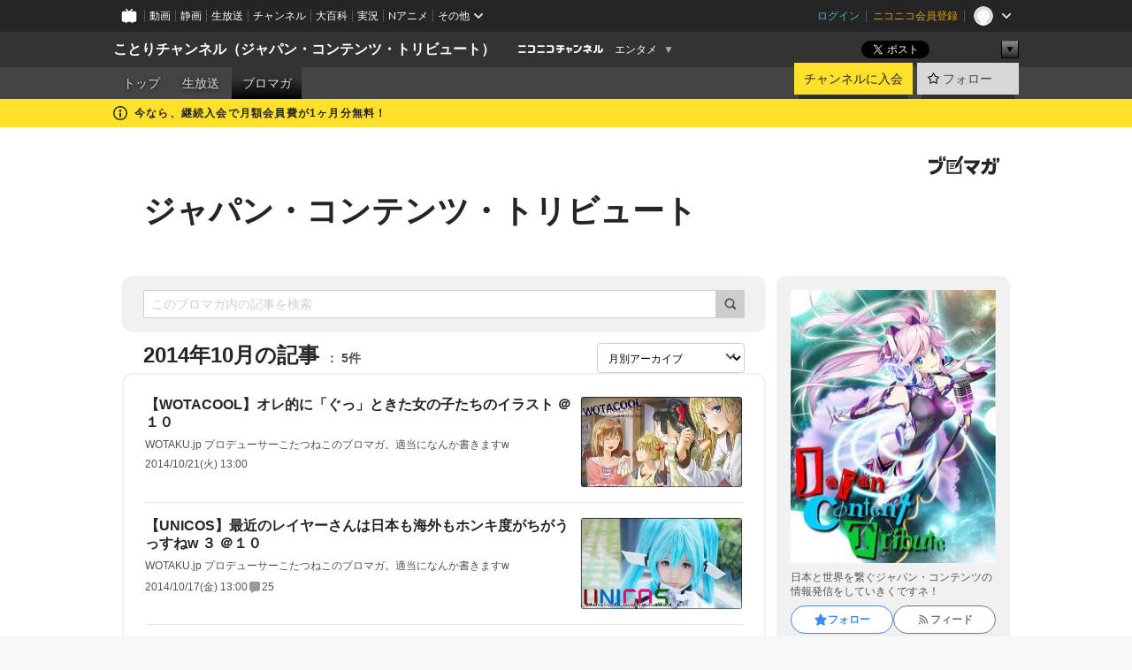

--- FILE ---
content_type: text/html; charset=UTF-8
request_url: https://ch.nicovideo.jp/contri/blomaga/201410
body_size: 19340
content:
<!DOCTYPE HTML PUBLIC "-//W3C//DTD HTML 4.01 Transitional//EN"
"http://www.w3.org/TR/html4/loose.dtd">







<html class="webkit ">

<head>
<meta http-equiv="Content-Type" content="text/html; charset=utf-8">
<meta http-equiv="Content-Script-Type" content="text/javascript">
<meta http-equiv="Content-Style-Type" content="text/css">
<meta http-equiv="X-UA-Compatible" content="IE=edge, chrome=1">
<meta name="copyright" content="(C) DWANGO Co., Ltd.">

<title>2014年10月の記事 : ジャパン・コンテンツ・トリビュート : ことりチャンネル（ジャパン・コンテンツ・トリビュート） - ニコニコチャンネル
</title>

    

                                            <meta property="og:title" content="2014年10月の記事 : ジャパン・コンテンツ・トリビュート : ことりチャンネル（ジャパン・コンテンツ・トリビュート） - ニコニコチャンネル ">
<meta property="og:site_name" content="ことりチャンネル（ジャパン・コンテンツ・トリビュート）">
<meta property="og:description" content="日本と世界を繋ぐジャパン・コンテンツ（ヲタなど）の情報発信をしていきますョ！ キーワードは、「ヲタクは世界を救う！」なのですネ！ チナミに、有料チャンネルだけどほとんどの記事タダ...">
<meta property="og:url" content="https://ch.nicovideo.jp/contri/blomaga/201410">
<meta property="og:image" content="https://img.cdn.nimg.jp/s/comch/channel-icon/original/ch2568510/4502853.jpg/512x512l_FFFFFFFF?key=c45cb44374a3cb0456e98f5fcff78377f9628376c433263a0a5bec2d652caffc">
<meta property="og:type" content="website">
<meta property="fb:app_id" content="1080595878705344">
<meta name="twitter:card" content="summary">


    

<script type="text/javascript">
  try {
    window.NicoGoogleTagManagerDataLayer = [];

    var data = {};

        data.user = (function () {
      var user = {};

                  user.login_status = 'not_login';
            user.member_plan_id = null;

      return user;
      })();

    data.content = (function () {
      var content = {};
      content.community_id = '2568510';
      content.ch_screen_name = 'contri';
      content.channel_id = 'ch2568510';
      content.ch_monthly_charge = '550';
      return content;
    })();

    window.NicoGoogleTagManagerDataLayer.push(data);
    } catch (e) {}
</script>
<!-- Google Tag Manager For Channel Access Analytics -->


    <script>(function(w,d,s,l,i){w[l]=w[l]||[];w[l].push({'gtm.start':
                new Date().getTime(),event:'gtm.js'});var f=d.getElementsByTagName(s)[0],
            j=d.createElement(s),dl=l!='dataLayer'?'&l='+l:'';j.async=true;j.src=
            'https://www.googletagmanager.com/gtm.js?id='+i+dl;f.parentNode.insertBefore(j,f);
        })(window,document,'script','NicoChannelAccessAnalyticsGtmDataLayer','GTM-K8M6VGZ');</script>


<script>
        window.NicoChannelAccessAnalyticsGtmDataLayer.push({
        'event': 'TriggerAccessAnalytics',
        'PageParameter.ChannelId': 'ch2568510',
        'PageParameter.ContentId': null,
        'PageParameter.ContentBillingType': null,
        'PageParameter.IsChannelLiveMemberFree': null,
        'PageParameter.IsChannelLivePayProgram': null,
        'PageParameter.FrontendId': 32
    });
</script>
<!-- End Google Tag Manager For Channel Access Analytics -->
<!-- Google Tag Manager -->

<script>(function(w,d,s,l,i){w[l]=w[l]||[];w[l].push({'gtm.start':new Date().getTime(),event:'gtm.js'});var f=d.getElementsByTagName(s)[0],j=d.createElement(s),dl=l!='dataLayer'?'&l='+l:'';j.async=true;j.src='https://www.googletagmanager.com/gtm.js?id='+i+dl;f.parentNode.insertBefore(j,f);})(window,document,'script','NicoGoogleTagManagerDataLayer','GTM-KXT7G5G');</script>

<!-- End Google Tag Manager -->

    <meta name="description" content="日本と世界を繋ぐジャパン・コンテンツの情報発信をしていきくですネ！">
    
        
                                
            
        
        
        
        
        
                
        
                
        


                                    <link rel="canonical" href="https://ch.nicovideo.jp/contri/blomaga">


    

                        <link rel="alternate" media="only screen and (max-width: 640px)" href="https://sp.ch.nicovideo.jp/contri/blomaga/201410" />

    <link rel="shortcut icon" href="https://ch.nicovideo.jp/favicon.ico?111206">

<link rel="stylesheet" href="https://secure-dcdn.cdn.nimg.jp/nicochannel/chfront/css/legacy-less/base.css?1769873001
">








    <link rel="alternate" type="application/rss+xml" title="ジャパン・コンテンツ・トリビュート" href="https://ch.nicovideo.jp/contri/blomaga/nico/feed">


    <link rel="stylesheet" href="https://secure-dcdn.cdn.nimg.jp/nicochannel/chfront/css/legacy-less/channel-channel_base.css?1769873001
">

        <style type="text/css"><!--
                section.site_body {background-color:#ffffff;background-position:left top;background-repeat:no-repeat;background-attachment:scroll;color:#333333;}
section.site_body a {color:#6296c1;}
section.site_body a:visited {color:#6179bf;}

div#channel-main  {background-color:#ffffff;background-position:left top;background-repeat:no-repeat;background-attachment:scroll;color:#333333;}
div#channel-main a {color:#6296c1;}
div#channel-main a:visited {color:#6179bf;}

    --></style>




    <link rel="stylesheet" href="https://secure-dcdn.cdn.nimg.jp/nicochannel/chfront/css/legacy-less/channel-channel_blog.css?1769873001
">
    <link rel="stylesheet" href="https://secure-dcdn.cdn.nimg.jp/nicochannel/chfront/css/channel/blog/body_style.css?1769873001
">

<link rel="stylesheet" href="https://secure-dcdn.cdn.nimg.jp/nicochannel/chfront/css/legacy-less/campaign-ticket_sale-ticket_sale.css?1769873001
">



<script>
var is_login   = false;
var is_premium = false;
var is_channel = true;
var user_is_joinable = false;
var nicopo_balance = false;
var page_code  = "blog_list"||null;
var page_id    = "ch_blomaga_calendar"||null;
var user       = null,
    ad_age     = null;
var community = {
    "type":"premium"
};
var channeloption = {
    "first_month_free_flag":true};
var show_danimestore_invitation = false</script>


<script src="https://secure-dcdn.cdn.nimg.jp/nicochannel/chfront/js/polyfill/closest.js"></script>

<script src="https://secure-dcdn.cdn.nimg.jp/nicochannel/chfront/js/lib/jquery/jquery-3.6.min.js"></script>
<script src="https://secure-dcdn.cdn.nimg.jp/nicochannel/chfront/js/lib/jquery/jquery-migrate.3.3.2.min.js"></script>

<script>jQuery.noConflict();</script>
<script src="https://secure-dcdn.cdn.nimg.jp/nicochannel/chfront/js/common.js?1769873001
"></script>



<script src="https://secure-dcdn.cdn.nimg.jp/nicochannel/chfront/js/lib/swfobject.js?v1.5.1"></script>


<script src="https://res.ads.nicovideo.jp/assets/js/ads2.js?ref=ch"></script>

<script src="https://secure-dcdn.cdn.nimg.jp/nicochannel/chfront/js/channel/blog/article.js?1769873001
"></script>
            <script src="https://secure-dcdn.cdn.nimg.jp/nicochannel/chfront/js/channel/blog/article_tag.js?1769873001
"></script>
    <script src="https://secure-dcdn.cdn.nimg.jp/nicochannel/chfront/js/lib/jquery/jquery.easing.1.4.1.js"></script>






<script>
    (function (w, k1, k2) {
        w[k1] = w[k1] || {};
        w[k1][k2] = w[k1][k2] || {};
        w[k1][k2]['CurrentChannel'] = {
            ChannelId: 2568510,
        };
    })(window, 'NicochFrontCoreForeignVariableBinding', 'ChFront');
</script>


</head>

<body class="
 ja  channel personal">
<!-- Google Tag Manager (noscript) -->
<noscript><iframe src="https://www.googletagmanager.com/ns.html?id=GTM-KXT7G5G" height="0" width="0" style="display:none;visibility:hidden"></iframe></noscript>
<!-- End Google Tag Manager (noscript) -->



                <div id="CommonHeader" class="c-siteCommonHeaderUnit"></div>

<!---->
<!---->


<script>
    window.onCommonHeaderReady = function(commonHeader) {
        commonHeader.mount('#CommonHeader', {
                        frontendId: 32,
            site: 'channel',
            user: {
                                isLogin: false            },
            customization: {
                nextUrl: '/contri/blomaga/201410',
                logoutNextUrl: '/contri/blomaga/201410',
                size: {
                    maxWidth: '1024px',
                    minWidth: '1024px'
                },
                userPanelServiceLinksLabel: 'ニコニコチャンネルメニュー',
                userPanelServiceLinks: [
                    {
                        href : '/my/purchased',
                        label: '購入したもの'
                    },
                    {
                        href : '/my/following',
                        label: '登録したチャンネル'
                    },
                    {
                        href : '/my/mail/subscribing',
                        label: '購読中のブロマガ'
                    },
                    {
                        href : '/start',
                        label: 'チャンネルを開設'
                    },
                    {
                        href : '/portal/anime',
                        label: 'アニメ'
                    },
                    {
                        href : '/portal/blomaga',
                        label: 'ブロマガ'
                    }
                ],
                helpLink: {
                    href: 'https://qa.nicovideo.jp/category/show/429?site_domain=default'
                }
            }
        });
    };
</script>
<script type="text/javascript" src="https://common-header.nimg.jp/3.0.0/pc/CommonHeaderLoader.min.js"></script>
    
        <header class="site">
                            <div id="head_cp">
    <div class="head_inner">

    <nav class="head_breadcrumb" id="head_cp_breadcrumb">
        <h1 class="channel_name"><a href="/contri">ことりチャンネル（ジャパン・コンテンツ・トリビュート）</a></h1>
        <div class="site_logo"><a href="https://ch.nicovideo.jp/"><img src="https://secure-dcdn.cdn.nimg.jp/nicochannel/chfront/img/base/niconico_channel_small.png" alt="ニコニコチャンネル"></a></div>

                                <div class="channel_category">
                <a href="/portal/entertainment">
                    エンタメ
                </a>
                <menu class="switch_category">
                    <span class="other">▼</span>
                    <ul id="other_categories_list" style="display:none;">
                        <li ><a href="/portal/blomaga">ブロマガ</a>
<li ><a href="/portal/anime">アニメ</a>
<li ><a href="/portal/movie">映画・ドラマ</a>
<li ><a href="/portal/media">社会・言論</a>
<li ><a href="/portal/tokusatsu">特撮</a>
<li ><a href="/portal/music">音楽</a>
<li class="selected"><a href="/portal/entertainment">エンタメ</a>
<li ><a href="/portal/sports">スポーツ</a>
<li ><a href="/portal/showbiz">芸能</a>
<li ><a href="/portal/life">生活</a>
<li ><a href="/portal/politics">政治</a>
<li ><a href="/portal/game">ゲーム</a>
<li ><a href="/portal/variety">バラエティ</a>
<li ><a href="/portal/gravure">グラビア</a>
                    </ul>
                </menu>
            </div>
            <script>Ch.categoryDropdown.init();</script>
            </nav>

        <menu id="head_sns_share" class="sns_share">
        <!--SNS共有-->
        
        
                                        <div class="sns_button twitter">
            <a href="https://x.com/intent/post" class="twitter-share-button" data-count="horizontal" data-url="https://ch.nicovideo.jp/contri" data-text="ことりチャンネル（ジャパン・コンテンツ・トリビュート） #nicoch" data-count="none" data-lang="ja">Post</a>
        </div>

        <div class="sns_button facebook">
            <iframe src="https://www.facebook.com/plugins/like.php?href=https://ch.nicovideo.jp/contri&locale=&app_id=227837487254498&amp;send=false&amp;layout=button&amp;width=100&amp;show_faces=false&amp;action=like&amp;colorscheme=light&amp;font&amp;height=21" scrolling="no" frameborder="0" allowTransparency="true"
            style="width:110px; height:21px"></iframe>
                    </div>

        <!--その他のSNS: hatebu gp+-->
        <div class="sns_other">
            <button class="btn_share_toggle"><span class="down">▼</span><span class="up">▲</span></button>
            <div id="head_sns_share_more">
                <ul>
                    <li class="hatebu"><a href="http://b.hatena.ne.jp/entry/s/ch.nicovideo.jp/contri/blomaga/201410" class="hatena-bookmark-button" data-hatena-bookmark-title="ことりチャンネル（ジャパン・コンテンツ・トリビュート） - ニコニコチャンネル" data-hatena-bookmark-layout="basic"><img src="https://b.st-hatena.com/images/entry-button/button-only.gif" alt="このエントリーをはてなブックマークに追加" width="20" height="20"></a>
                </ul>
            </div>
        </div>
        
        <script>
        jQuery(".btn_share_toggle").on("click",function(){
            var sns_other = jQuery(".sns_other");
            var sns_other_panel = jQuery("#head_sns_share_more");
            var target_height = sns_other_panel.find("ul").outerHeight();
            var expanded_class = "expanded";
            if(sns_other.hasClass(expanded_class)){
                //close it
                sns_other_panel.animate({"height":"0"},150);
                sns_other.removeClass(expanded_class);
            }else{
                //open it
                sns_other_panel.animate({"height":target_height},150);
                sns_other.addClass(expanded_class);
            }
        });
        </script>
        
    </menu>
    
    </div>
    </div>
    <div id="head_cp_menu">
    <div class="head_inner">
                                <nav class="current channel" id="cp_menu">
                <ul>
                                                                                                        <li class="">
                        <a href="/contri">トップ</a>

                    
                    
                                                                    <li class="">
                            <a href="/contri/live">生放送</a>
                    
                                                                                                                        <li class="selected">
                            <a href="/contri/blomaga">ブロマガ</a>
                    
                                                    </ul>
            </nav>
                    
        <div class="user_control">
                        <div id="member_continuation_react_pc_root"></div>
            <script src="https://dcdn.cdn.nimg.jp/nicochannel/nicochfrontcore/main/Component/ChFront/Endpoint/Channel/ContinuationRank/ContinuationRankEntryPoint.js?1769873001
"></script>
            
            <div class="join_leave">
                    
    
    <div class="cell">

                                <a class="join need_login"
               href="/ch2568510/join?a=a"
               data-selector="sendGA360Event"
               data-ga-event-tag="nicoch_click_header-join-button"
            >
                                                    チャンネルに入会
                            </a>
            </div>
                                    <div class="cell">
            <a href="https://account.nicovideo.jp/login?next_url=%2Fcontri%2Fblomaga%2F201410&site=channel&time=1769903318&hash_key=5a95676b"
               class="btn_follow bookmark"
               onmouseover="jQuery('#please_login').show(); return false;"
               onmouseout="jQuery('#please_login').hide(); return false;"
               data-selector="sendGA360Event"
               data-ga-event-tag="nicoch_click_header-follow-button"
            >
            <span class="labels">
                <span class="off">フォロー</span>
            </span>
            </a>
        </div>
    
            </div>
        </div>
    </div>
    </div>    
    
    
    

                                            <div class="c-headerMsgBar" data-name="firstMonthFree">
                    <div class="headerMsgContentsArea">
                        <a class="headerMsgContent" href="/contri/join">
                            <span class="headerMsgIcon"><svg xmlns="http://www.w3.org/2000/svg" viewBox="0 0 23 23"><path d="M11.5 0C17.851 0 23 5.149 23 11.5S17.851 23 11.5 23 0 17.851 0 11.5 5.149 0 11.5 0zm0 2a9.5 9.5 0 100 19 9.5 9.5 0 000-19zm.5 9a1 1 0 011 1v5a1 1 0 01-1 1h-1a1 1 0 01-1-1v-5a1 1 0 011-1h1zm-.5-5.5a2 2 0 110 4 2 2 0 010-4z"/></svg></span>
                            <span class="headerMsgText">今なら、継続入会で月額会員費が1ヶ月分無料！</span>
                        </a>
                    </div>
                </div>
                                    
    
        
        
    <script>

    //共有ボタンに展開イベントを割り振り
    var panel	= jQuery("#shareMenuBar"),
            trigger = jQuery("#shareMenuTrigger");
    jQuery("#shareMenuTrigger").on('click', function(event){
        if(panel.is(':visible')){
            toggleShareMenu(false);
        }else{
            toggleShareMenu(true);
        }
        return false;
    });

    //ヘッダーの初月無料プランリンクclick後に、入会プラン周りを目立たせる
    jQuery("a#first_month_free_flag").on('click', function(){
        var joinMenu = jQuery("#cp_joinmenu");
        var animateDuration = 500;
        var isScroll = Ch.smoothScroll("#cp_joinmenu", {"duration": animateDuration});
        joinMenu
            .wrapInner('<div class="cp_joinmenu_cnt"></div>')
            .append('<span class="bg_cp_joinmenu"></span>')
            .css({"position":"relative"});
        var cnt = joinMenu.find(".cp_joinmenu_cnt");
        var bg = joinMenu.find(".bg_cp_joinmenu");
        cnt.css({"position":"relative", "z-index":"1"});
        bg.css({
            "position":"absolute",
            "top":0,
            "left":0,
            "z-index":0,
            "width": joinMenu.innerWidth(),
            "height": joinMenu.innerHeight(),
            "background": "#fff",
            "opacity":"0"
        });
        setTimeout(function(){
            bg.animate({"opacity":"1"},100).animate({"opacity":"0"},1000,function(){this.remove()})
        }, animateDuration);
        if(isScroll) {return false;}
    });

    </script>
    





            </header>

                <section class="site_body">
            <article class="content white" data-page-id="ch_blomaga_calendar">
                <div class="p-channelBlogArticleList">
    <div class="p-channelBlogArticleList__header">
        <div class="c-blogSignature">
    <a href="/portal/blomaga">
        <svg xmlns="http://www.w3.org/2000/svg" viewBox="0 0 80 22">
    <path d="M58.138 5.428c-.385 2.154-1.397 6.484-7.408 10.689 1.801 1.74 2.449 2.527 3.016 3.21L50.569 22v-.002c-2.166-3.066-5.79-6.317-8.238-8.12l2.773-2.443c.628.434 1.477.994 3.056 2.341 3.138-1.926 4.25-3.992 4.777-4.924H40.166V5.428h17.972ZM11.071 6.724h5.303c-.41 5.656-2.443 12.8-13.5 14.978l-1.599-3.368c9.067-1.653 10.383-6.02 11.05-9.92H0v-3.55h11.071v1.86ZM69.24 3.562c-.061.999-.103 2-.203 3.387h2.848v1.89l.856-.029c.516-.018 1.374-.047 2.133-.365v.002c.58-.242 1.011-.621 1.286-1.103v2.893c0 2.203-.163 6.918-.85 8.836-.831 2.306-2.834 2.408-3.806 2.408-.404 0-1.516-.021-3.824-.306l-.223-3.593c.77.142 1.883.347 3.056.347 1.255 0 1.538-.245 1.74-1.265.122-.611.365-4.795.365-5.367v-.98h-3.966c-1.215 7.43-5.91 10.408-7.266 11.286l-2.449-2.756c3.441-1.917 5.284-4.306 6.154-8.53h-5.182V6.95h5.546c.1-1.632.1-2.632.1-3.428l3.684.04ZM31.168 7.048h-8.67v11.691h12.699v-7.748l1.932-3.262v12.959H20.566V5.098h11.756l-1.154 1.949Z"/>
    <path d="M28.683 15.116H23.96v-1.392h4.724v1.392ZM37.656.199l1.107.667.661.818-6.296 10.628h-.002c.005-.001-1.804 1.43-1.804 1.43l-.895.708s-.362.302-.565.18c-.203-.123-.113-.59-.113-.59l.578-3.405L36.628 0l1.028.199ZM28.896 12.472h-4.937V11.08h5.173l-.236 1.392ZM29.52 9.827h-5.561V8.436h6.386l-.825 1.391ZM75.676 5.968c0 1.91-2.007 1.975-2.964 2.008v-1.42c.972-.016 1.295-.179 1.295-.766h-1.295V2.786h2.964v3.182ZM80 5.968c0 1.91-2.007 1.975-2.962 2.008v-1.42c.972-.016 1.296-.179 1.296-.766h-1.296V2.786H80v3.182ZM19.187 2.117c-.972.017-1.295.18-1.295.767h1.295v3.003h-2.963V2.704c0-1.91 2.008-1.975 2.963-2.008v1.42ZM14.863 2.117c-.972.017-1.295.18-1.295.767h1.295v3.003h-2.964V2.704C11.9.794 13.908.73 14.863.696v1.42Z"/>
</svg>
    </a>
</div>
        <h1 class="blogTitle">
            <a href="/contri/blomaga">
                ジャパン・コンテンツ・トリビュート
            </a>
        </h1>
    </div>

    <div class="p-channelBlogArticleList__mainColumn">
                                <div class="c-blogArticleListSortMenu">
    <form class="searchBox" action="/contri/blomaga" method="get">
        <label>
            <input class="c-formInputTypeText"
                   id="keyword"
                   name="keyword"
                   type="text"
                   autocomplete="off"
                   maxlength="255"
                   value=""
                   placeholder="このブロマガ内の記事を検索"
            >
            <button type="submit" class="c-formButtonWithIconOnly">
                <svg xmlns="http://www.w3.org/2000/svg" viewBox="0 0 24 24">
    <path d="m20.73 18.26-3.308-3.31a8.199 8.199 0 0 0 1.32-4.46c0-4.55-3.699-8.25-8.246-8.25-4.548 0-8.246 3.7-8.246 8.25s3.698 8.25 8.246 8.25c1.639 0 3.168-.49 4.457-1.32l3.309 3.31c.34.34.79.51 1.239.51.45 0 .9-.17 1.24-.51.679-.68.679-1.79 0-2.47h-.01Zm-10.234-2.01a5.756 5.756 0 0 1-5.747-5.75c0-3.17 2.578-5.75 5.747-5.75a5.756 5.756 0 0 1 5.747 5.75c0 1.17-.35 2.27-.96 3.18-.43.64-.97 1.19-1.609 1.61-.91.61-1.999.96-3.178.96Z"/>
</svg>
            </button>
        </label>
            </form>

    </div>

            
                            <div class="c-blogArticleListHeader">
    <h2>
                    <span>
                                    2014年10月の記事
                            </span>
                <small>
            5件
        </small>
    </h2>
            <label class="c-formSelect">
            <select name="select" data-selector="monthlyArchiveSelect">
                <option value="initial">月別アーカイブ</option>
                                    <option value="/contri/blomaga/201503">2015年03月（1）</option>
                                    <option value="/contri/blomaga/201410">2014年10月（5）</option>
                                    <option value="/contri/blomaga/201409">2014年09月（4）</option>
                                    <option value="/contri/blomaga/201408">2014年08月（3）</option>
                                    <option value="/contri/blomaga/201407">2014年07月（50）</option>
                                    <option value="/contri/blomaga/201405">2014年05月（4）</option>
                                    <option value="/contri/blomaga/201404">2014年04月（29）</option>
                                    <option value="/contri/blomaga/201403">2014年03月（188）</option>
                                    <option value="/contri/blomaga/201402">2014年02月（185）</option>
                                    <option value="/contri/blomaga/201401">2014年01月（114）</option>
                                    <option value="/contri/blomaga/201312">2013年12月（122）</option>
                                    <option value="/contri/blomaga/201311">2013年11月（131）</option>
                                    <option value="/contri/blomaga/201310">2013年10月（176）</option>
                                    <option value="/contri/blomaga/201309">2013年09月（146）</option>
                                    <option value="/contri/blomaga/201308">2013年08月（114）</option>
                                    <option value="/contri/blomaga/201307">2013年07月（12）</option>
                                    <option value="/contri/blomaga/201306">2013年06月（4）</option>
                                    <option value="/contri/blomaga/201305">2013年05月（6）</option>
                                    <option value="/contri/blomaga/201304">2013年04月（5）</option>
                                    <option value="/contri/blomaga/201303">2013年03月（1）</option>
                            </select>
        </label>
        
            <script>
                (function() {
                    const monthlyArchiveSelect = document.querySelector('[data-selector="monthlyArchiveSelect"]');
                    monthlyArchiveSelect.addEventListener('change', (event) => {
                        if(event.target.value !== "initial") {
                            location.href = event.target.value;
                        }
                    })
                })();
            </script>
        
    </div>
                <div class="articleContainer">
                                            <div class="c-blogArticleListItem">
    <a href="/contri/blomaga/ar631177">
        <div class="articleSummary">
            <h2>【WOTACOOL】オレ的に「ぐっ」ときた女の子たちのイラスト ＠１０</h2>
            <p>WOTAKU.jp プロデューサーこたつねこのブロマガ。適当になんか書きますw</p>
            <div class="c-blogArticleListMetadata">
    <span class="publishDate">2014/10/21(火) 13:00</span>

                                
            
    </div>
        </div>

                    <div class="articleThumbnail">
                <img src="https://secure-dcdn.cdn.nimg.jp/blomaga/material/channel/article_thumbnail/ch2568510/631177" alt="【WOTACOOL】オレ的に「ぐっ」ときた女の子たちのイラスト ＠１０">
            </div>
            </a>
</div>
                                            <div class="c-blogArticleListItem">
    <a href="/contri/blomaga/ar631198">
        <div class="articleSummary">
            <h2>【UNICOS】最近のレイヤーさんは日本も海外もホンキ度がちがうっすねw ３ ＠１０</h2>
            <p>WOTAKU.jp プロデューサーこたつねこのブロマガ。適当になんか書きますw</p>
            <div class="c-blogArticleListMetadata">
    <span class="publishDate">2014/10/17(金) 13:00</span>

                                
            
            <span class="c-metaCommentCount">
            <svg xmlns="http://www.w3.org/2000/svg" viewBox="0 0 24 24">
    <path d="M18 3H6C4.35 3 3 4.35 3 6v10c0 1.65 1.35 3 3 3v1.8c0 .43.24.84.62 1.05a1.194 1.194 0 0 0 1.21-.03L12.41 19H18c1.65 0 3-1.35 3-3V6c0-1.65-1.35-3-3-3Z"/>
</svg>
            <span>25</span>
        </span>
    </div>
        </div>

                    <div class="articleThumbnail">
                <img src="https://secure-dcdn.cdn.nimg.jp/blomaga/material/channel/article_thumbnail/ch2568510/631198" alt="【UNICOS】最近のレイヤーさんは日本も海外もホンキ度がちがうっすねw ３ ＠１０">
            </div>
            </a>
</div>
                                            <div class="c-blogArticleListItem">
    <a href="/contri/blomaga/ar631167">
        <div class="articleSummary">
            <h2>【WOTACOOL】アーティスティックな女の子たちのイラスト ＠１０</h2>
            <p>WOTAKU.jp プロデューサーこたつねこのブロマガ。適当になんか書きますw</p>
            <div class="c-blogArticleListMetadata">
    <span class="publishDate">2014/10/07(火) 13:00</span>

                                
            
    </div>
        </div>

                    <div class="articleThumbnail">
                <img src="https://secure-dcdn.cdn.nimg.jp/blomaga/material/channel/article_thumbnail/ch2568510/631167" alt="【WOTACOOL】アーティスティックな女の子たちのイラスト ＠１０">
            </div>
            </a>
</div>
                                            <div class="c-blogArticleListItem">
    <a href="/contri/blomaga/ar631220">
        <div class="articleSummary">
            <h2>【日本もふもふ教団】何かと戦うぬこたちの動画w ＠１０</h2>
            <p>WOTAKU.jp プロデューサーこたつねこのブロマガ。適当になんか書きますw</p>
            <div class="c-blogArticleListMetadata">
    <span class="publishDate">2014/10/04(土) 13:00</span>

                                
            
            <span class="c-metaCommentCount">
            <svg xmlns="http://www.w3.org/2000/svg" viewBox="0 0 24 24">
    <path d="M18 3H6C4.35 3 3 4.35 3 6v10c0 1.65 1.35 3 3 3v1.8c0 .43.24.84.62 1.05a1.194 1.194 0 0 0 1.21-.03L12.41 19H18c1.65 0 3-1.35 3-3V6c0-1.65-1.35-3-3-3Z"/>
</svg>
            <span>3</span>
        </span>
    </div>
        </div>

                    <div class="articleThumbnail">
                <img src="https://secure-dcdn.cdn.nimg.jp/blomaga/material/channel/article_thumbnail/ch2568510/631220" alt="【日本もふもふ教団】何かと戦うぬこたちの動画w ＠１０">
            </div>
            </a>
</div>
                                            <div class="c-blogArticleListItem">
    <a href="/contri/blomaga/ar635407">
        <div class="articleSummary">
            <h2>【ニコ生】 ゆる†ニコ２ 白メイドさんと黒メイドさんがゆるいトークをするらしいw</h2>
            <p>10/20、久々にニコ生やります！　レイヤーのほのかさんとふつれさんに再登場してもらって、ゆる†ニコ２（ゆるにこ おべりすく に）やりますよっ！</p>
            <div class="c-blogArticleListMetadata">
    <span class="publishDate">2014/10/02(木) 17:00</span>

                                
            
    </div>
        </div>

                    <div class="articleThumbnail">
                <img src="https://secure-dcdn.cdn.nimg.jp/blomaga/material/channel/article_thumbnail/ch2568510/635407" alt="【ニコ生】 ゆる†ニコ２ 白メイドさんと黒メイドさんがゆるいトークをするらしいw">
            </div>
            </a>
</div>
                                    </div>
            
                                    
<div class="c-blogArticleListPager">
    <a class="prevButton"
       href="/contri/blomaga/201410?page=1"
       aria-disabled="true"
    >
        <svg xmlns="http://www.w3.org/2000/svg" viewBox="0 0 24 24">
    <path d="M10 18.25c-.32 0-.64-.12-.88-.37a1.25 1.25 0 0 1 0-1.77l4.12-4.12-4.12-4.12a1.25 1.25 0 0 1 0-1.77 1.25 1.25 0 0 1 1.77 0l5 5c.49.49.49 1.28 0 1.77l-5 5c-.24.24-.56.37-.88.37l-.01.01Z"/>
</svg>
        <span>前へ</span>
    </a>
    <strong class="pageCount">
        1/1
    </strong>
    <a class="nextButton"
       href="/contri/blomaga/201410?page=1"
       aria-disabled="true"
    >
        <span>次へ</span>
        <svg xmlns="http://www.w3.org/2000/svg" viewBox="0 0 24 24">
    <path d="M10 18.25c-.32 0-.64-.12-.88-.37a1.25 1.25 0 0 1 0-1.77l4.12-4.12-4.12-4.12a1.25 1.25 0 0 1 0-1.77 1.25 1.25 0 0 1 1.77 0l5 5c.49.49.49 1.28 0 1.77l-5 5c-.24.24-.56.37-.88.37l-.01.01Z"/>
</svg>
    </a>
</div>
                        </div>

    <div class="p-channelBlogArticleList__sideColumn">
        <div class="c-blogProfile">
            <img src="https://secure-dcdn.cdn.nimg.jp/blomaga/material/channel/blog_thumbnail/ch2568510.jpg?1438059575" alt="ジャパン・コンテンツ・トリビュート">
                <p>日本と世界を繋ぐジャパン・コンテンツの情報発信をしていきくですネ！</p>
        <div>
                    <a class="buttonFollowChannel" href="https://account.nicovideo.jp/login?next_url=%2Fcontri%2Fblomaga%2F201410&site=channel&time=1769903318&hash_key=5a95676b">
                <span class="followIcon"><svg xmlns="http://www.w3.org/2000/svg" viewBox="0 0 24 24">
    <path d="M21.9384 9.62793C21.7949 9.1875 21.4209 8.87012 20.9638 8.79883L15.5664 7.95508L13.1093 2.70508C12.9082 2.27734 12.4736 2 12 2C11.5263 2 11.0918 2.27734 10.8906 2.70605L8.43355 7.95508L3.03609 8.79883C2.57906 8.87012 2.20504 9.1875 2.06148 9.62793C1.91695 10.0684 2.02925 10.5459 2.3564 10.875L6.2314 14.7695L4.84566 20.4844C4.73238 20.9502 4.90328 21.4434 5.28121 21.7393C5.50093 21.9111 5.76851 21.999 6.03707 21.999C6.23043 21.999 6.42476 21.9531 6.6025 21.8604L12 19.0498L17.3964 21.8594C17.8212 22.083 18.3418 22.0352 18.7187 21.7393C19.0966 21.4434 19.2675 20.9502 19.1543 20.4854L17.7685 14.7695L21.6445 10.874C21.9707 10.5459 22.083 10.0684 21.9384 9.62793Z"/>
</svg>
</span>
                <strong>フォロー</strong>
            </a>
                <a class="buttonRssFeed" href="/contri/blomaga/nico/feed" target="_blank">
            <svg xmlns="http://www.w3.org/2000/svg" viewBox="0 0 24 24">
    <path d="M5.111 4v2.127c7.036 0 12.762 5.724 12.762 12.763H20C20 10.679 13.322 4 5.111 4Z"/>
    <path d="M5.111 8.254v2.128c4.692 0 8.508 3.815 8.508 8.508h2.127c0-5.865-4.77-10.636-10.635-10.636Z"/>
    <path d="M5.111 12.508v2.128a4.258 4.258 0 0 1 4.254 4.254h2.127a6.387 6.387 0 0 0-6.38-6.382ZM5.537 16.927a1.536 1.536 0 1 0 0 3.073 1.536 1.536 0 0 0 0-3.073Z"/>
</svg>
            <strong>フィード</strong>
        </a>
    </div>
</div>
        <div class="c-blogAuthorProfile">
            <img src="https://secure-dcdn.cdn.nimg.jp/blomaga/material/channel/blog_author/ch2568510.jpg?1438059575" alt="著者イメージ">
        <h4>ルーシィ・小鳥</h4>
    <p>ジャパン・コンテンツ・トリビュート（CoTri、ことり）の管理人のルーシィ・小鳥ですネ！
ゆるゆるとよろしくですヨ☆</p>
            <a href="http://www.wotaku.jp" target="_blank">http://www.wotaku.jp</a>
    </div>

                    <div class="c-blogSubscribeInfo">
    <div class="c-blogDistributionRequirements">
    <strong>メール配信：あり<a href="/contri/blomaga/ar175079">サンプル記事</a></strong><strong>更新頻度：不定期</strong><span>※メール配信はチャンネルの月額会員限定です</span>
</div>

            <div class="buttonContainer">
            <a class="buttonJoinAndPurchase" href="/ch2568510/join?a=a">
                                    <span>チャンネルに入会して</span>
                                <strong>このブロマガを購読</strong>
            </a>
        </div>
    </div>

                            <hr class="c-divider" data-style="double">
                <div class="c-blogSideColumnArticleList">
    <h4>月別アーカイブ</h4>
    <ul>
                    <li>
                <a href="/contri/blomaga/201503">
                    <span>2015年03月のブロマガ記事（1）</span>
                </a>
            </li>
                    <li>
                <a href="/contri/blomaga/201410">
                    <span>2014年10月のブロマガ記事（5）</span>
                </a>
            </li>
                    <li>
                <a href="/contri/blomaga/201409">
                    <span>2014年09月のブロマガ記事（4）</span>
                </a>
            </li>
                    <li>
                <a href="/contri/blomaga/201408">
                    <span>2014年08月のブロマガ記事（3）</span>
                </a>
            </li>
                    <li>
                <a href="/contri/blomaga/201407">
                    <span>2014年07月のブロマガ記事（50）</span>
                </a>
            </li>
                    <li>
                <a href="/contri/blomaga/201405">
                    <span>2014年05月のブロマガ記事（4）</span>
                </a>
            </li>
                    <li>
                <a href="/contri/blomaga/201404">
                    <span>2014年04月のブロマガ記事（29）</span>
                </a>
            </li>
                    <li>
                <a href="/contri/blomaga/201403">
                    <span>2014年03月のブロマガ記事（188）</span>
                </a>
            </li>
                    <li>
                <a href="/contri/blomaga/201402">
                    <span>2014年02月のブロマガ記事（185）</span>
                </a>
            </li>
                    <li>
                <a href="/contri/blomaga/201401">
                    <span>2014年01月のブロマガ記事（114）</span>
                </a>
            </li>
                    <li>
                <a href="/contri/blomaga/201312">
                    <span>2013年12月のブロマガ記事（122）</span>
                </a>
            </li>
                    <li>
                <a href="/contri/blomaga/201311">
                    <span>2013年11月のブロマガ記事（131）</span>
                </a>
            </li>
                    <li>
                <a href="/contri/blomaga/201310">
                    <span>2013年10月のブロマガ記事（176）</span>
                </a>
            </li>
                    <li>
                <a href="/contri/blomaga/201309">
                    <span>2013年09月のブロマガ記事（146）</span>
                </a>
            </li>
                    <li>
                <a href="/contri/blomaga/201308">
                    <span>2013年08月のブロマガ記事（114）</span>
                </a>
            </li>
                    <li>
                <a href="/contri/blomaga/201307">
                    <span>2013年07月のブロマガ記事（12）</span>
                </a>
            </li>
                    <li>
                <a href="/contri/blomaga/201306">
                    <span>2013年06月のブロマガ記事（4）</span>
                </a>
            </li>
                    <li>
                <a href="/contri/blomaga/201305">
                    <span>2013年05月のブロマガ記事（6）</span>
                </a>
            </li>
                    <li>
                <a href="/contri/blomaga/201304">
                    <span>2013年04月のブロマガ記事（5）</span>
                </a>
            </li>
                    <li>
                <a href="/contri/blomaga/201303">
                    <span>2013年03月のブロマガ記事（1）</span>
                </a>
            </li>
            </ul>
            <label>
            <input type="checkbox">
            <svg xmlns="http://www.w3.org/2000/svg" viewBox="0 0 24 24">
    <path d="M10 18.25c-.32 0-.64-.12-.88-.37a1.25 1.25 0 0 1 0-1.77l4.12-4.12-4.12-4.12a1.25 1.25 0 0 1 0-1.77 1.25 1.25 0 0 1 1.77 0l5 5c.49.49.49 1.28 0 1.77l-5 5c-.24.24-.56.37-.88.37l-.01.01Z"/>
</svg>
            <span class="expand">すべて表示する</span>
            <span class="retract">折りたたむ</span>
        </label>
    </div>
            
                            <hr class="c-divider" data-style="double">
                <div class="c-blogSideColumnArticleList">
    <h4>タグ</h4>
    <ul>
                    <li>
                <a href="/contri/blomaga/tag/ヲタク.jp">
                    <span>ヲタク.jp（394）</span>
                </a>
            </li>
                    <li>
                <a href="/contri/blomaga/tag/WOTACOOL+">
                    <span>WOTACOOL+（198）</span>
                </a>
            </li>
                    <li>
                <a href="/contri/blomaga/tag/MOE＠lier">
                    <span>MOE＠lier（176）</span>
                </a>
            </li>
                    <li>
                <a href="/contri/blomaga/tag/Japan">
                    <span>Japan（166）</span>
                </a>
            </li>
                    <li>
                <a href="/contri/blomaga/tag/コスプレ">
                    <span>コスプレ（152）</span>
                </a>
            </li>
                    <li>
                <a href="/contri/blomaga/tag/unicos">
                    <span>unicos（147）</span>
                </a>
            </li>
                    <li>
                <a href="/contri/blomaga/tag/ゆにこす">
                    <span>ゆにこす（146）</span>
                </a>
            </li>
                    <li>
                <a href="/contri/blomaga/tag/CaTri">
                    <span>CaTri（146）</span>
                </a>
            </li>
                    <li>
                <a href="/contri/blomaga/tag/猫">
                    <span>猫（146）</span>
                </a>
            </li>
                    <li>
                <a href="/contri/blomaga/tag/いたあいてむ">
                    <span>いたあいてむ（126）</span>
                </a>
            </li>
                    <li>
                <a href="/contri/blomaga/tag/村上せなみ">
                    <span>村上せなみ（94）</span>
                </a>
            </li>
                    <li>
                <a href="/contri/blomaga/tag/あまからするめ">
                    <span>あまからするめ（79）</span>
                </a>
            </li>
                    <li>
                <a href="/contri/blomaga/tag/艦これ">
                    <span>艦これ（76）</span>
                </a>
            </li>
                    <li>
                <a href="/contri/blomaga/tag/kancolle">
                    <span>kancolle（76）</span>
                </a>
            </li>
                    <li>
                <a href="/contri/blomaga/tag/itaitem">
                    <span>itaitem（71）</span>
                </a>
            </li>
                    <li>
                <a href="/contri/blomaga/tag/みるくぱんだ">
                    <span>みるくぱんだ（68）</span>
                </a>
            </li>
                    <li>
                <a href="/contri/blomaga/tag/しぐなるいえろー">
                    <span>しぐなるいえろー（67）</span>
                </a>
            </li>
                    <li>
                <a href="/contri/blomaga/tag/sysd">
                    <span>sysd（67）</span>
                </a>
            </li>
                    <li>
                <a href="/contri/blomaga/tag/みらい図書館">
                    <span>みらい図書館（65）</span>
                </a>
            </li>
                    <li>
                <a href="/contri/blomaga/tag/萌え国旗">
                    <span>萌え国旗（60）</span>
                </a>
            </li>
                    <li>
                <a href="/contri/blomaga/tag/moeflag">
                    <span>moeflag（60）</span>
                </a>
            </li>
                    <li>
                <a href="/contri/blomaga/tag/フィギュア">
                    <span>フィギュア（55）</span>
                </a>
            </li>
                    <li>
                <a href="/contri/blomaga/tag/figuremate">
                    <span>figuremate（55）</span>
                </a>
            </li>
                    <li>
                <a href="/contri/blomaga/tag/ゆるキャラ">
                    <span>ゆるキャラ（47）</span>
                </a>
            </li>
                    <li>
                <a href="/contri/blomaga/tag/yuru-ch">
                    <span>yuru-ch（46）</span>
                </a>
            </li>
                    <li>
                <a href="/contri/blomaga/tag/痛">
                    <span>痛（45）</span>
                </a>
            </li>
                    <li>
                <a href="/contri/blomaga/tag/痛車">
                    <span>痛車（40）</span>
                </a>
            </li>
                    <li>
                <a href="/contri/blomaga/tag/萌え都道府県旗">
                    <span>萌え都道府県旗（34）</span>
                </a>
            </li>
                    <li>
                <a href="/contri/blomaga/tag/moeflag-j">
                    <span>moeflag-j（34）</span>
                </a>
            </li>
                    <li>
                <a href="/contri/blomaga/tag/lop">
                    <span>lop（34）</span>
                </a>
            </li>
                    <li>
                <a href="/contri/blomaga/tag/痛単車">
                    <span>痛単車（34）</span>
                </a>
            </li>
                    <li>
                <a href="/contri/blomaga/tag/痛チャリ">
                    <span>痛チャリ（34）</span>
                </a>
            </li>
                    <li>
                <a href="/contri/blomaga/tag/ラッピング">
                    <span>ラッピング（34）</span>
                </a>
            </li>
                    <li>
                <a href="/contri/blomaga/tag/もえ＠りえ">
                    <span>もえ＠りえ（31）</span>
                </a>
            </li>
                    <li>
                <a href="/contri/blomaga/tag/萌え">
                    <span>萌え（31）</span>
                </a>
            </li>
                    <li>
                <a href="/contri/blomaga/tag/moeatelier">
                    <span>moeatelier（31）</span>
                </a>
            </li>
                    <li>
                <a href="/contri/blomaga/tag/CoTri">
                    <span>CoTri（29）</span>
                </a>
            </li>
                    <li>
                <a href="/contri/blomaga/tag/ヲタクの評価">
                    <span>ヲタクの評価（29）</span>
                </a>
            </li>
                    <li>
                <a href="/contri/blomaga/tag/103">
                    <span>103（29）</span>
                </a>
            </li>
                    <li>
                <a href="/contri/blomaga/tag/るーしぃ">
                    <span>るーしぃ（28）</span>
                </a>
            </li>
                    <li>
                <a href="/contri/blomaga/tag/lucy">
                    <span>lucy（28）</span>
                </a>
            </li>
                    <li>
                <a href="/contri/blomaga/tag/占い">
                    <span>占い（28）</span>
                </a>
            </li>
                    <li>
                <a href="/contri/blomaga/tag/タロット">
                    <span>タロット（28）</span>
                </a>
            </li>
                    <li>
                <a href="/contri/blomaga/tag/真山櫻子">
                    <span>真山櫻子（28）</span>
                </a>
            </li>
                    <li>
                <a href="/contri/blomaga/tag/ぷちノベ">
                    <span>ぷちノベ（28）</span>
                </a>
            </li>
                    <li>
                <a href="/contri/blomaga/tag/tarot">
                    <span>tarot（28）</span>
                </a>
            </li>
                    <li>
                <a href="/contri/blomaga/tag/petite">
                    <span>petite（28）</span>
                </a>
            </li>
                    <li>
                <a href="/contri/blomaga/tag/関谷まゆこ">
                    <span>関谷まゆこ（27）</span>
                </a>
            </li>
                    <li>
                <a href="/contri/blomaga/tag/十文字曳参">
                    <span>十文字曳参（27）</span>
                </a>
            </li>
                    <li>
                <a href="/contri/blomaga/tag/司書さん">
                    <span>司書さん（26）</span>
                </a>
            </li>
                    <li>
                <a href="/contri/blomaga/tag/ノベル">
                    <span>ノベル（26）</span>
                </a>
            </li>
                    <li>
                <a href="/contri/blomaga/tag/sbook">
                    <span>sbook（26）</span>
                </a>
            </li>
                    <li>
                <a href="/contri/blomaga/tag/レビュー">
                    <span>レビュー（26）</span>
                </a>
            </li>
                    <li>
                <a href="/contri/blomaga/tag/WOTACOOL">
                    <span>WOTACOOL（24）</span>
                </a>
            </li>
                    <li>
                <a href="/contri/blomaga/tag/東方">
                    <span>東方（23）</span>
                </a>
            </li>
                    <li>
                <a href="/contri/blomaga/tag/WOTAKU.jp">
                    <span>WOTAKU.jp（17）</span>
                </a>
            </li>
                    <li>
                <a href="/contri/blomaga/tag/戦艦">
                    <span>戦艦（16）</span>
                </a>
            </li>
                    <li>
                <a href="/contri/blomaga/tag/アニメ">
                    <span>アニメ（13）</span>
                </a>
            </li>
                    <li>
                <a href="/contri/blomaga/tag/こたつねこ">
                    <span>こたつねこ（13）</span>
                </a>
            </li>
                    <li>
                <a href="/contri/blomaga/tag/ゾクセイっ！">
                    <span>ゾクセイっ！（11）</span>
                </a>
            </li>
                    <li>
                <a href="/contri/blomaga/tag/秦こころ">
                    <span>秦こころ（9）</span>
                </a>
            </li>
                    <li>
                <a href="/contri/blomaga/tag/Taiwan">
                    <span>Taiwan（8）</span>
                </a>
            </li>
                    <li>
                <a href="/contri/blomaga/tag/China">
                    <span>China（8）</span>
                </a>
            </li>
                    <li>
                <a href="/contri/blomaga/tag/ふつれ">
                    <span>ふつれ（7）</span>
                </a>
            </li>
                    <li>
                <a href="/contri/blomaga/tag/USA">
                    <span>USA（6）</span>
                </a>
            </li>
                    <li>
                <a href="/contri/blomaga/tag/PSO2">
                    <span>PSO2（6）</span>
                </a>
            </li>
                    <li>
                <a href="/contri/blomaga/tag/WOTACAR">
                    <span>WOTACAR（6）</span>
                </a>
            </li>
                    <li>
                <a href="/contri/blomaga/tag/ゆく">
                    <span>ゆく（5）</span>
                </a>
            </li>
                    <li>
                <a href="/contri/blomaga/tag/レイヤー">
                    <span>レイヤー（5）</span>
                </a>
            </li>
                    <li>
                <a href="/contri/blomaga/tag/Malaysia">
                    <span>Malaysia（4）</span>
                </a>
            </li>
                    <li>
                <a href="/contri/blomaga/tag/HongKong">
                    <span>HongKong（4）</span>
                </a>
            </li>
                    <li>
                <a href="/contri/blomaga/tag/pixiv">
                    <span>pixiv（4）</span>
                </a>
            </li>
                    <li>
                <a href="/contri/blomaga/tag/ニコ静">
                    <span>ニコ静（4）</span>
                </a>
            </li>
                    <li>
                <a href="/contri/blomaga/tag/イラスト">
                    <span>イラスト（4）</span>
                </a>
            </li>
                    <li>
                <a href="/contri/blomaga/tag/RYO">
                    <span>RYO（3）</span>
                </a>
            </li>
                    <li>
                <a href="/contri/blomaga/tag/ooichoonliang">
                    <span>ooichoonliang（3）</span>
                </a>
            </li>
                    <li>
                <a href="/contri/blomaga/tag/サブロー">
                    <span>サブロー（3）</span>
                </a>
            </li>
                    <li>
                <a href="/contri/blomaga/tag/m＠gnum44">
                    <span>m＠gnum44（3）</span>
                </a>
            </li>
                    <li>
                <a href="/contri/blomaga/tag/Ukraine">
                    <span>Ukraine（3）</span>
                </a>
            </li>
                    <li>
                <a href="/contri/blomaga/tag/KKUEM">
                    <span>KKUEM（3）</span>
                </a>
            </li>
                    <li>
                <a href="/contri/blomaga/tag/Korea">
                    <span>Korea（3）</span>
                </a>
            </li>
                    <li>
                <a href="/contri/blomaga/tag/micang">
                    <span>micang（3）</span>
                </a>
            </li>
                    <li>
                <a href="/contri/blomaga/tag/貞影">
                    <span>貞影（3）</span>
                </a>
            </li>
                    <li>
                <a href="/contri/blomaga/tag/麻先みち">
                    <span>麻先みち（3）</span>
                </a>
            </li>
                    <li>
                <a href="/contri/blomaga/tag/stay">
                    <span>stay（3）</span>
                </a>
            </li>
                    <li>
                <a href="/contri/blomaga/tag/Antarctic">
                    <span>Antarctic（3）</span>
                </a>
            </li>
                    <li>
                <a href="/contri/blomaga/tag/マナカッコワライ">
                    <span>マナカッコワライ（3）</span>
                </a>
            </li>
                    <li>
                <a href="/contri/blomaga/tag/覚醒">
                    <span>覚醒（3）</span>
                </a>
            </li>
                    <li>
                <a href="/contri/blomaga/tag/23">
                    <span>23（3）</span>
                </a>
            </li>
                    <li>
                <a href="/contri/blomaga/tag/Mizukishou">
                    <span>Mizukishou（3）</span>
                </a>
            </li>
                    <li>
                <a href="/contri/blomaga/tag/Germany">
                    <span>Germany（3）</span>
                </a>
            </li>
                    <li>
                <a href="/contri/blomaga/tag/イチリ">
                    <span>イチリ（3）</span>
                </a>
            </li>
                    <li>
                <a href="/contri/blomaga/tag/廿楽きのこ">
                    <span>廿楽きのこ（3）</span>
                </a>
            </li>
                    <li>
                <a href="/contri/blomaga/tag/敵艦船">
                    <span>敵艦船（3）</span>
                </a>
            </li>
                    <li>
                <a href="/contri/blomaga/tag/Maridah">
                    <span>Maridah（3）</span>
                </a>
            </li>
                    <li>
                <a href="/contri/blomaga/tag/マクロス">
                    <span>マクロス（3）</span>
                </a>
            </li>
                    <li>
                <a href="/contri/blomaga/tag/シェリル">
                    <span>シェリル（3）</span>
                </a>
            </li>
                    <li>
                <a href="/contri/blomaga/tag/ZONE-00">
                    <span>ZONE-00（3）</span>
                </a>
            </li>
                    <li>
                <a href="/contri/blomaga/tag/徳島県">
                    <span>徳島県（3）</span>
                </a>
            </li>
                    <li>
                <a href="/contri/blomaga/tag/秋津">
                    <span>秋津（3）</span>
                </a>
            </li>
                    <li>
                <a href="/contri/blomaga/tag/穂乃華">
                    <span>穂乃華（3）</span>
                </a>
            </li>
                    <li>
                <a href="/contri/blomaga/tag/千葉県">
                    <span>千葉県（2）</span>
                </a>
            </li>
                    <li>
                <a href="/contri/blomaga/tag/神奈川県">
                    <span>神奈川県（2）</span>
                </a>
            </li>
                    <li>
                <a href="/contri/blomaga/tag/埼玉県">
                    <span>埼玉県（2）</span>
                </a>
            </li>
                    <li>
                <a href="/contri/blomaga/tag/群馬県">
                    <span>群馬県（2）</span>
                </a>
            </li>
                    <li>
                <a href="/contri/blomaga/tag/栃木県">
                    <span>栃木県（2）</span>
                </a>
            </li>
                    <li>
                <a href="/contri/blomaga/tag/茨城県">
                    <span>茨城県（2）</span>
                </a>
            </li>
                    <li>
                <a href="/contri/blomaga/tag/北海道">
                    <span>北海道（2）</span>
                </a>
            </li>
                    <li>
                <a href="/contri/blomaga/tag/山梨県">
                    <span>山梨県（2）</span>
                </a>
            </li>
                    <li>
                <a href="/contri/blomaga/tag/東京都">
                    <span>東京都（2）</span>
                </a>
            </li>
                    <li>
                <a href="/contri/blomaga/tag/長野県">
                    <span>長野県（2）</span>
                </a>
            </li>
                    <li>
                <a href="/contri/blomaga/tag/田代ほけきょ">
                    <span>田代ほけきょ（2）</span>
                </a>
            </li>
                    <li>
                <a href="/contri/blomaga/tag/甘栗いるふ">
                    <span>甘栗いるふ（2）</span>
                </a>
            </li>
                    <li>
                <a href="/contri/blomaga/tag/ke-ta">
                    <span>ke-ta（2）</span>
                </a>
            </li>
                    <li>
                <a href="/contri/blomaga/tag/mizu">
                    <span>mizu（2）</span>
                </a>
            </li>
                    <li>
                <a href="/contri/blomaga/tag/秋津穂乃華">
                    <span>秋津穂乃華（2）</span>
                </a>
            </li>
                    <li>
                <a href="/contri/blomaga/tag/LIN+">
                    <span>LIN+（2）</span>
                </a>
            </li>
                    <li>
                <a href="/contri/blomaga/tag/Singapore">
                    <span>Singapore（2）</span>
                </a>
            </li>
                    <li>
                <a href="/contri/blomaga/tag/Hana">
                    <span>Hana（2）</span>
                </a>
            </li>
                    <li>
                <a href="/contri/blomaga/tag/中乃空">
                    <span>中乃空（2）</span>
                </a>
            </li>
                    <li>
                <a href="/contri/blomaga/tag/kurumired">
                    <span>kurumired（2）</span>
                </a>
            </li>
                    <li>
                <a href="/contri/blomaga/tag/Dangyokuei">
                    <span>Dangyokuei（2）</span>
                </a>
            </li>
                    <li>
                <a href="/contri/blomaga/tag/Vietnam">
                    <span>Vietnam（2）</span>
                </a>
            </li>
                    <li>
                <a href="/contri/blomaga/tag/Philippines">
                    <span>Philippines（2）</span>
                </a>
            </li>
                    <li>
                <a href="/contri/blomaga/tag/旭市">
                    <span>旭市（2）</span>
                </a>
            </li>
                    <li>
                <a href="/contri/blomaga/tag/YUEGENE">
                    <span>YUEGENE（2）</span>
                </a>
            </li>
                    <li>
                <a href="/contri/blomaga/tag/Bermuda">
                    <span>Bermuda（2）</span>
                </a>
            </li>
                    <li>
                <a href="/contri/blomaga/tag/Kanade">
                    <span>Kanade（2）</span>
                </a>
            </li>
                    <li>
                <a href="/contri/blomaga/tag/十文字">
                    <span>十文字（2）</span>
                </a>
            </li>
                    <li>
                <a href="/contri/blomaga/tag/曳参">
                    <span>曳参（2）</span>
                </a>
            </li>
                    <li>
                <a href="/contri/blomaga/tag/コンテンツ">
                    <span>コンテンツ（2）</span>
                </a>
            </li>
                    <li>
                <a href="/contri/blomaga/tag/批評">
                    <span>批評（2）</span>
                </a>
            </li>
                    <li>
                <a href="/contri/blomaga/tag/キルラキル">
                    <span>キルラキル（2）</span>
                </a>
            </li>
                    <li>
                <a href="/contri/blomaga/tag/進撃の巨人">
                    <span>進撃の巨人（2）</span>
                </a>
            </li>
                    <li>
                <a href="/contri/blomaga/tag/沖野真夜子">
                    <span>沖野真夜子（2）</span>
                </a>
            </li>
                    <li>
                <a href="/contri/blomaga/tag/ダンガンロンパ">
                    <span>ダンガンロンパ（2）</span>
                </a>
            </li>
                    <li>
                <a href="/contri/blomaga/tag/艶漢">
                    <span>艶漢（2）</span>
                </a>
            </li>
                    <li>
                <a href="/contri/blomaga/tag/吉原詩郎">
                    <span>吉原詩郎（2）</span>
                </a>
            </li>
                    <li>
                <a href="/contri/blomaga/tag/蒼き鋼のアルペジオ">
                    <span>蒼き鋼のアルペジオ（2）</span>
                </a>
            </li>
                    <li>
                <a href="/contri/blomaga/tag/WOTAKU">
                    <span>WOTAKU（2）</span>
                </a>
            </li>
                    <li>
                <a href="/contri/blomaga/tag/痛販車">
                    <span>痛販車（2）</span>
                </a>
            </li>
                    <li>
                <a href="/contri/blomaga/tag/移動販売">
                    <span>移動販売（2）</span>
                </a>
            </li>
                    <li>
                <a href="/contri/blomaga/tag/ねこ">
                    <span>ねこ（2）</span>
                </a>
            </li>
                    <li>
                <a href="/contri/blomaga/tag/ぬこ">
                    <span>ぬこ（2）</span>
                </a>
            </li>
                    <li>
                <a href="/contri/blomaga/tag/もふもふ">
                    <span>もふもふ（2）</span>
                </a>
            </li>
                    <li>
                <a href="/contri/blomaga/tag/松戸市">
                    <span>松戸市（1）</span>
                </a>
            </li>
                    <li>
                <a href="/contri/blomaga/tag/萌えポスター">
                    <span>萌えポスター（1）</span>
                </a>
            </li>
                    <li>
                <a href="/contri/blomaga/tag/渋谷区">
                    <span>渋谷区（1）</span>
                </a>
            </li>
                    <li>
                <a href="/contri/blomaga/tag/印西市">
                    <span>印西市（1）</span>
                </a>
            </li>
                    <li>
                <a href="/contri/blomaga/tag/海老名市">
                    <span>海老名市（1）</span>
                </a>
            </li>
                    <li>
                <a href="/contri/blomaga/tag/桐生市">
                    <span>桐生市（1）</span>
                </a>
            </li>
                    <li>
                <a href="/contri/blomaga/tag/弘前市">
                    <span>弘前市（1）</span>
                </a>
            </li>
                    <li>
                <a href="/contri/blomaga/tag/姫路">
                    <span>姫路（1）</span>
                </a>
            </li>
                    <li>
                <a href="/contri/blomaga/tag/福岡">
                    <span>福岡（1）</span>
                </a>
            </li>
                    <li>
                <a href="/contri/blomaga/tag/黒田官兵衛">
                    <span>黒田官兵衛（1）</span>
                </a>
            </li>
                    <li>
                <a href="/contri/blomaga/tag/愛梨子">
                    <span>愛梨子（1）</span>
                </a>
            </li>
                    <li>
                <a href="/contri/blomaga/tag/参議院選挙">
                    <span>参議院選挙（1）</span>
                </a>
            </li>
                    <li>
                <a href="/contri/blomaga/tag/箱うさ">
                    <span>箱うさ（1）</span>
                </a>
            </li>
                    <li>
                <a href="/contri/blomaga/tag/めいすい">
                    <span>めいすい（1）</span>
                </a>
            </li>
                    <li>
                <a href="/contri/blomaga/tag/成田">
                    <span>成田（1）</span>
                </a>
            </li>
                    <li>
                <a href="/contri/blomaga/tag/なの">
                    <span>なの（1）</span>
                </a>
            </li>
                    <li>
                <a href="/contri/blomaga/tag/陸前高田">
                    <span>陸前高田（1）</span>
                </a>
            </li>
                    <li>
                <a href="/contri/blomaga/tag/一葉">
                    <span>一葉（1）</span>
                </a>
            </li>
                    <li>
                <a href="/contri/blomaga/tag/深谷市">
                    <span>深谷市（1）</span>
                </a>
            </li>
                    <li>
                <a href="/contri/blomaga/tag/りおん">
                    <span>りおん（1）</span>
                </a>
            </li>
                    <li>
                <a href="/contri/blomaga/tag/日本">
                    <span>日本（1）</span>
                </a>
            </li>
                    <li>
                <a href="/contri/blomaga/tag/寒河江市">
                    <span>寒河江市（1）</span>
                </a>
            </li>
                    <li>
                <a href="/contri/blomaga/tag/アメリカ">
                    <span>アメリカ（1）</span>
                </a>
            </li>
                    <li>
                <a href="/contri/blomaga/tag/みk">
                    <span>みk（1）</span>
                </a>
            </li>
                    <li>
                <a href="/contri/blomaga/tag/金剛">
                    <span>金剛（1）</span>
                </a>
            </li>
                    <li>
                <a href="/contri/blomaga/tag/Hong">
                    <span>Hong（1）</span>
                </a>
            </li>
                    <li>
                <a href="/contri/blomaga/tag/香港">
                    <span>香港（1）</span>
                </a>
            </li>
                    <li>
                <a href="/contri/blomaga/tag/長門">
                    <span>長門（1）</span>
                </a>
            </li>
                    <li>
                <a href="/contri/blomaga/tag/イギリス">
                    <span>イギリス（1）</span>
                </a>
            </li>
                    <li>
                <a href="/contri/blomaga/tag/赤城">
                    <span>赤城（1）</span>
                </a>
            </li>
                    <li>
                <a href="/contri/blomaga/tag/芝山町">
                    <span>芝山町（1）</span>
                </a>
            </li>
                    <li>
                <a href="/contri/blomaga/tag/tetsu">
                    <span>tetsu（1）</span>
                </a>
            </li>
                    <li>
                <a href="/contri/blomaga/tag/天龍">
                    <span>天龍（1）</span>
                </a>
            </li>
                    <li>
                <a href="/contri/blomaga/tag/ドイツ">
                    <span>ドイツ（1）</span>
                </a>
            </li>
                    <li>
                <a href="/contri/blomaga/tag/東野あこ">
                    <span>東野あこ（1）</span>
                </a>
            </li>
                    <li>
                <a href="/contri/blomaga/tag/巳年">
                    <span>巳年（1）</span>
                </a>
            </li>
                    <li>
                <a href="/contri/blomaga/tag/翔鶴">
                    <span>翔鶴（1）</span>
                </a>
            </li>
                    <li>
                <a href="/contri/blomaga/tag/多摩">
                    <span>多摩（1）</span>
                </a>
            </li>
                    <li>
                <a href="/contri/blomaga/tag/霧島">
                    <span>霧島（1）</span>
                </a>
            </li>
                    <li>
                <a href="/contri/blomaga/tag/tooca">
                    <span>tooca（1）</span>
                </a>
            </li>
                    <li>
                <a href="/contri/blomaga/tag/雪風">
                    <span>雪風（1）</span>
                </a>
            </li>
                    <li>
                <a href="/contri/blomaga/tag/フランス">
                    <span>フランス（1）</span>
                </a>
            </li>
                    <li>
                <a href="/contri/blomaga/tag/叢雲">
                    <span>叢雲（1）</span>
                </a>
            </li>
                    <li>
                <a href="/contri/blomaga/tag/ELIZABETH">
                    <span>ELIZABETH（1）</span>
                </a>
            </li>
                    <li>
                <a href="/contri/blomaga/tag/東久留米市">
                    <span>東久留米市（1）</span>
                </a>
            </li>
                    <li>
                <a href="/contri/blomaga/tag/大和">
                    <span>大和（1）</span>
                </a>
            </li>
                    <li>
                <a href="/contri/blomaga/tag/中国">
                    <span>中国（1）</span>
                </a>
            </li>
                    <li>
                <a href="/contri/blomaga/tag/愛宕">
                    <span>愛宕（1）</span>
                </a>
            </li>
                    <li>
                <a href="/contri/blomaga/tag/時雨">
                    <span>時雨（1）</span>
                </a>
            </li>
                    <li>
                <a href="/contri/blomaga/tag/青森県">
                    <span>青森県（1）</span>
                </a>
            </li>
                    <li>
                <a href="/contri/blomaga/tag/夕張">
                    <span>夕張（1）</span>
                </a>
            </li>
                    <li>
                <a href="/contri/blomaga/tag/台湾">
                    <span>台湾（1）</span>
                </a>
            </li>
                    <li>
                <a href="/contri/blomaga/tag/暁">
                    <span>暁（1）</span>
                </a>
            </li>
                    <li>
                <a href="/contri/blomaga/tag/厚木市">
                    <span>厚木市（1）</span>
                </a>
            </li>
                    <li>
                <a href="/contri/blomaga/tag/陸奥">
                    <span>陸奥（1）</span>
                </a>
            </li>
                    <li>
                <a href="/contri/blomaga/tag/シンガポール">
                    <span>シンガポール（1）</span>
                </a>
            </li>
                    <li>
                <a href="/contri/blomaga/tag/皐月">
                    <span>皐月（1）</span>
                </a>
            </li>
                    <li>
                <a href="/contri/blomaga/tag/龍田">
                    <span>龍田（1）</span>
                </a>
            </li>
                    <li>
                <a href="/contri/blomaga/tag/NaKirigakure">
                    <span>NaKirigakure（1）</span>
                </a>
            </li>
                    <li>
                <a href="/contri/blomaga/tag/秋田県">
                    <span>秋田県（1）</span>
                </a>
            </li>
                    <li>
                <a href="/contri/blomaga/tag/モンゴル">
                    <span>モンゴル（1）</span>
                </a>
            </li>
                    <li>
                <a href="/contri/blomaga/tag/子日">
                    <span>子日（1）</span>
                </a>
            </li>
                    <li>
                <a href="/contri/blomaga/tag/StellaChuu">
                    <span>StellaChuu（1）</span>
                </a>
            </li>
                    <li>
                <a href="/contri/blomaga/tag/ロシア連邦">
                    <span>ロシア連邦（1）</span>
                </a>
            </li>
                    <li>
                <a href="/contri/blomaga/tag/鳥海">
                    <span>鳥海（1）</span>
                </a>
            </li>
                    <li>
                <a href="/contri/blomaga/tag/小静爺爺">
                    <span>小静爺爺（1）</span>
                </a>
            </li>
                    <li>
                <a href="/contri/blomaga/tag/一宮町">
                    <span>一宮町（1）</span>
                </a>
            </li>
                    <li>
                <a href="/contri/blomaga/tag/那珂">
                    <span>那珂（1）</span>
                </a>
            </li>
                    <li>
                <a href="/contri/blomaga/tag/ベトナム">
                    <span>ベトナム（1）</span>
                </a>
            </li>
                    <li>
                <a href="/contri/blomaga/tag/五月雨">
                    <span>五月雨（1）</span>
                </a>
            </li>
                    <li>
                <a href="/contri/blomaga/tag/Kawaielli">
                    <span>Kawaielli（1）</span>
                </a>
            </li>
                    <li>
                <a href="/contri/blomaga/tag/Russia">
                    <span>Russia（1）</span>
                </a>
            </li>
                    <li>
                <a href="/contri/blomaga/tag/岩手県">
                    <span>岩手県（1）</span>
                </a>
            </li>
                    <li>
                <a href="/contri/blomaga/tag/加古">
                    <span>加古（1）</span>
                </a>
            </li>
                    <li>
                <a href="/contri/blomaga/tag/マレーシア">
                    <span>マレーシア（1）</span>
                </a>
            </li>
                    <li>
                <a href="/contri/blomaga/tag/比叡">
                    <span>比叡（1）</span>
                </a>
            </li>
                    <li>
                <a href="/contri/blomaga/tag/ふっつん">
                    <span>ふっつん（1）</span>
                </a>
            </li>
                    <li>
                <a href="/contri/blomaga/tag/富津市">
                    <span>富津市（1）</span>
                </a>
            </li>
                    <li>
                <a href="/contri/blomaga/tag/高雄">
                    <span>高雄（1）</span>
                </a>
            </li>
                    <li>
                <a href="/contri/blomaga/tag/カンボジア">
                    <span>カンボジア（1）</span>
                </a>
            </li>
                    <li>
                <a href="/contri/blomaga/tag/瑞鳳">
                    <span>瑞鳳（1）</span>
                </a>
            </li>
                    <li>
                <a href="/contri/blomaga/tag/瑞鶴">
                    <span>瑞鶴（1）</span>
                </a>
            </li>
                    <li>
                <a href="/contri/blomaga/tag/山形県">
                    <span>山形県（1）</span>
                </a>
            </li>
                    <li>
                <a href="/contri/blomaga/tag/島風">
                    <span>島風（1）</span>
                </a>
            </li>
                    <li>
                <a href="/contri/blomaga/tag/タイ">
                    <span>タイ（1）</span>
                </a>
            </li>
                    <li>
                <a href="/contri/blomaga/tag/龍驤">
                    <span>龍驤（1）</span>
                </a>
            </li>
                    <li>
                <a href="/contri/blomaga/tag/太陽くん">
                    <span>太陽くん（1）</span>
                </a>
            </li>
                    <li>
                <a href="/contri/blomaga/tag/長生村">
                    <span>長生村（1）</span>
                </a>
            </li>
                    <li>
                <a href="/contri/blomaga/tag/伊168">
                    <span>伊168（1）</span>
                </a>
            </li>
                    <li>
                <a href="/contri/blomaga/tag/ラオス">
                    <span>ラオス（1）</span>
                </a>
            </li>
                    <li>
                <a href="/contri/blomaga/tag/エラー娘">
                    <span>エラー娘（1）</span>
                </a>
            </li>
                    <li>
                <a href="/contri/blomaga/tag/加賀">
                    <span>加賀（1）</span>
                </a>
            </li>
                    <li>
                <a href="/contri/blomaga/tag/山城">
                    <span>山城（1）</span>
                </a>
            </li>
                    <li>
                <a href="/contri/blomaga/tag/宮城県">
                    <span>宮城県（1）</span>
                </a>
            </li>
                    <li>
                <a href="/contri/blomaga/tag/舞風">
                    <span>舞風（1）</span>
                </a>
            </li>
                    <li>
                <a href="/contri/blomaga/tag/Alodia">
                    <span>Alodia（1）</span>
                </a>
            </li>
                    <li>
                <a href="/contri/blomaga/tag/ネパール">
                    <span>ネパール（1）</span>
                </a>
            </li>
                    <li>
                <a href="/contri/blomaga/tag/霰">
                    <span>霰（1）</span>
                </a>
            </li>
                    <li>
                <a href="/contri/blomaga/tag/あさピー">
                    <span>あさピー（1）</span>
                </a>
            </li>
                    <li>
                <a href="/contri/blomaga/tag/吹雪">
                    <span>吹雪（1）</span>
                </a>
            </li>
                    <li>
                <a href="/contri/blomaga/tag/Mon">
                    <span>Mon（1）</span>
                </a>
            </li>
                    <li>
                <a href="/contri/blomaga/tag/フィリピン">
                    <span>フィリピン（1）</span>
                </a>
            </li>
                    <li>
                <a href="/contri/blomaga/tag/伊58">
                    <span>伊58（1）</span>
                </a>
            </li>
                    <li>
                <a href="/contri/blomaga/tag/北上">
                    <span>北上（1）</span>
                </a>
            </li>
                    <li>
                <a href="/contri/blomaga/tag/福島県">
                    <span>福島県（1）</span>
                </a>
            </li>
                    <li>
                <a href="/contri/blomaga/tag/鈴谷">
                    <span>鈴谷（1）</span>
                </a>
            </li>
                    <li>
                <a href="/contri/blomaga/tag/ミャンマー">
                    <span>ミャンマー（1）</span>
                </a>
            </li>
                    <li>
                <a href="/contri/blomaga/tag/扶桑">
                    <span>扶桑（1）</span>
                </a>
            </li>
                    <li>
                <a href="/contri/blomaga/tag/ひなちゃん">
                    <span>ひなちゃん（1）</span>
                </a>
            </li>
                    <li>
                <a href="/contri/blomaga/tag/テイルズ・オブ・シンフォニア">
                    <span>テイルズ・オブ・シンフォニア（1）</span>
                </a>
            </li>
                    <li>
                <a href="/contri/blomaga/tag/阿武隈">
                    <span>阿武隈（1）</span>
                </a>
            </li>
                    <li>
                <a href="/contri/blomaga/tag/電波女と青春男">
                    <span>電波女と青春男（1）</span>
                </a>
            </li>
                    <li>
                <a href="/contri/blomaga/tag/インドネシア">
                    <span>インドネシア（1）</span>
                </a>
            </li>
                    <li>
                <a href="/contri/blomaga/tag/超次元ゲイムネプテューヌ">
                    <span>超次元ゲイムネプテューヌ（1）</span>
                </a>
            </li>
                    <li>
                <a href="/contri/blomaga/tag/バングラデッシュ">
                    <span>バングラデッシュ（1）</span>
                </a>
            </li>
                    <li>
                <a href="/contri/blomaga/tag/雷">
                    <span>雷（1）</span>
                </a>
            </li>
                    <li>
                <a href="/contri/blomaga/tag/もろ丸くん">
                    <span>もろ丸くん（1）</span>
                </a>
            </li>
                    <li>
                <a href="/contri/blomaga/tag/毛呂山町">
                    <span>毛呂山町（1）</span>
                </a>
            </li>
                    <li>
                <a href="/contri/blomaga/tag/榛名">
                    <span>榛名（1）</span>
                </a>
            </li>
                    <li>
                <a href="/contri/blomaga/tag/MiraiLibrary">
                    <span>MiraiLibrary（1）</span>
                </a>
            </li>
                    <li>
                <a href="/contri/blomaga/tag/インド">
                    <span>インド（1）</span>
                </a>
            </li>
                    <li>
                <a href="/contri/blomaga/tag/白雪">
                    <span>白雪（1）</span>
                </a>
            </li>
                    <li>
                <a href="/contri/blomaga/tag/夕雲">
                    <span>夕雲（1）</span>
                </a>
            </li>
                    <li>
                <a href="/contri/blomaga/tag/HeibAki">
                    <span>HeibAki（1）</span>
                </a>
            </li>
                    <li>
                <a href="/contri/blomaga/tag/摩耶">
                    <span>摩耶（1）</span>
                </a>
            </li>
                    <li>
                <a href="/contri/blomaga/tag/ブータン">
                    <span>ブータン（1）</span>
                </a>
            </li>
                    <li>
                <a href="/contri/blomaga/tag/響">
                    <span>響（1）</span>
                </a>
            </li>
                    <li>
                <a href="/contri/blomaga/tag/グランプリ">
                    <span>グランプリ（1）</span>
                </a>
            </li>
                    <li>
                <a href="/contri/blomaga/tag/2013">
                    <span>2013（1）</span>
                </a>
            </li>
                    <li>
                <a href="/contri/blomaga/tag/ヴェールヌイ">
                    <span>ヴェールヌイ（1）</span>
                </a>
            </li>
                    <li>
                <a href="/contri/blomaga/tag/パキスタン">
                    <span>パキスタン（1）</span>
                </a>
            </li>
                    <li>
                <a href="/contri/blomaga/tag/伊19">
                    <span>伊19（1）</span>
                </a>
            </li>
                    <li>
                <a href="/contri/blomaga/tag/五十鈴">
                    <span>五十鈴（1）</span>
                </a>
            </li>
                    <li>
                <a href="/contri/blomaga/tag/NonaFlubba">
                    <span>NonaFlubba（1）</span>
                </a>
            </li>
                    <li>
                <a href="/contri/blomaga/tag/Australia">
                    <span>Australia（1）</span>
                </a>
            </li>
                    <li>
                <a href="/contri/blomaga/tag/アフガニタン">
                    <span>アフガニタン（1）</span>
                </a>
            </li>
                    <li>
                <a href="/contri/blomaga/tag/足柄">
                    <span>足柄（1）</span>
                </a>
            </li>
                    <li>
                <a href="/contri/blomaga/tag/MikKitty">
                    <span>MikKitty（1）</span>
                </a>
            </li>
                    <li>
                <a href="/contri/blomaga/tag/潮">
                    <span>潮（1）</span>
                </a>
            </li>
                    <li>
                <a href="/contri/blomaga/tag/初風">
                    <span>初風（1）</span>
                </a>
            </li>
                    <li>
                <a href="/contri/blomaga/tag/蒼龍">
                    <span>蒼龍（1）</span>
                </a>
            </li>
                    <li>
                <a href="/contri/blomaga/tag/由良">
                    <span>由良（1）</span>
                </a>
            </li>
                    <li>
                <a href="/contri/blomaga/tag/古鷹">
                    <span>古鷹（1）</span>
                </a>
            </li>
                    <li>
                <a href="/contri/blomaga/tag/カザフスタン">
                    <span>カザフスタン（1）</span>
                </a>
            </li>
                    <li>
                <a href="/contri/blomaga/tag/グルジア">
                    <span>グルジア（1）</span>
                </a>
            </li>
                    <li>
                <a href="/contri/blomaga/tag/朧">
                    <span>朧（1）</span>
                </a>
            </li>
                    <li>
                <a href="/contri/blomaga/tag/Canada">
                    <span>Canada（1）</span>
                </a>
            </li>
                    <li>
                <a href="/contri/blomaga/tag/青葉">
                    <span>青葉（1）</span>
                </a>
            </li>
                    <li>
                <a href="/contri/blomaga/tag/カタール">
                    <span>カタール（1）</span>
                </a>
            </li>
                    <li>
                <a href="/contri/blomaga/tag/タジキスタン">
                    <span>タジキスタン（1）</span>
                </a>
            </li>
                    <li>
                <a href="/contri/blomaga/tag/カムロちゃん">
                    <span>カムロちゃん（1）</span>
                </a>
            </li>
                    <li>
                <a href="/contri/blomaga/tag/佐倉市">
                    <span>佐倉市（1）</span>
                </a>
            </li>
                    <li>
                <a href="/contri/blomaga/tag/ウズベキスタン">
                    <span>ウズベキスタン（1）</span>
                </a>
            </li>
                    <li>
                <a href="/contri/blomaga/tag/のんのんびより">
                    <span>のんのんびより（1）</span>
                </a>
            </li>
                    <li>
                <a href="/contri/blomaga/tag/新潟県">
                    <span>新潟県（1）</span>
                </a>
            </li>
                    <li>
                <a href="/contri/blomaga/tag/帰宅部活動記録">
                    <span>帰宅部活動記録（1）</span>
                </a>
            </li>
                    <li>
                <a href="/contri/blomaga/tag/はねまる">
                    <span>はねまる（1）</span>
                </a>
            </li>
                    <li>
                <a href="/contri/blomaga/tag/筑後市">
                    <span>筑後市（1）</span>
                </a>
            </li>
                    <li>
                <a href="/contri/blomaga/tag/キルギス">
                    <span>キルギス（1）</span>
                </a>
            </li>
                    <li>
                <a href="/contri/blomaga/tag/てさぐれ！部活もの">
                    <span>てさぐれ！部活もの（1）</span>
                </a>
            </li>
                    <li>
                <a href="/contri/blomaga/tag/弱虫ペダル">
                    <span>弱虫ペダル（1）</span>
                </a>
            </li>
                    <li>
                <a href="/contri/blomaga/tag/ふでりん">
                    <span>ふでりん（1）</span>
                </a>
            </li>
                    <li>
                <a href="/contri/blomaga/tag/熊野町">
                    <span>熊野町（1）</span>
                </a>
            </li>
                    <li>
                <a href="/contri/blomaga/tag/モルドバ">
                    <span>モルドバ（1）</span>
                </a>
            </li>
                    <li>
                <a href="/contri/blomaga/tag/メガネブ!">
                    <span>メガネブ!（1）</span>
                </a>
            </li>
                    <li>
                <a href="/contri/blomaga/tag/金剛改二">
                    <span>金剛改二（1）</span>
                </a>
            </li>
                    <li>
                <a href="/contri/blomaga/tag/境界の彼方">
                    <span>境界の彼方（1）</span>
                </a>
            </li>
                    <li>
                <a href="/contri/blomaga/tag/ソ連">
                    <span>ソ連（1）</span>
                </a>
            </li>
                    <li>
                <a href="/contri/blomaga/tag/南関町">
                    <span>南関町（1）</span>
                </a>
            </li>
                    <li>
                <a href="/contri/blomaga/tag/なんかんトッパ丸">
                    <span>なんかんトッパ丸（1）</span>
                </a>
            </li>
                    <li>
                <a href="/contri/blomaga/tag/電">
                    <span>電（1）</span>
                </a>
            </li>
                    <li>
                <a href="/contri/blomaga/tag/静岡県">
                    <span>静岡県（1）</span>
                </a>
            </li>
                    <li>
                <a href="/contri/blomaga/tag/エストニア">
                    <span>エストニア（1）</span>
                </a>
            </li>
                    <li>
                <a href="/contri/blomaga/tag/おけちゃん">
                    <span>おけちゃん（1）</span>
                </a>
            </li>
                    <li>
                <a href="/contri/blomaga/tag/桶川市">
                    <span>桶川市（1）</span>
                </a>
            </li>
                    <li>
                <a href="/contri/blomaga/tag/長月">
                    <span>長月（1）</span>
                </a>
            </li>
                    <li>
                <a href="/contri/blomaga/tag/愛知県">
                    <span>愛知県（1）</span>
                </a>
            </li>
                    <li>
                <a href="/contri/blomaga/tag/熊野">
                    <span>熊野（1）</span>
                </a>
            </li>
                    <li>
                <a href="/contri/blomaga/tag/革命機ヴァルヴレイヴ">
                    <span>革命機ヴァルヴレイヴ（1）</span>
                </a>
            </li>
                    <li>
                <a href="/contri/blomaga/tag/クロアチア">
                    <span>クロアチア（1）</span>
                </a>
            </li>
                    <li>
                <a href="/contri/blomaga/tag/むじなもん">
                    <span>むじなもん（1）</span>
                </a>
            </li>
                    <li>
                <a href="/contri/blomaga/tag/羽生市">
                    <span>羽生市（1）</span>
                </a>
            </li>
                    <li>
                <a href="/contri/blomaga/tag/震電改">
                    <span>震電改（1）</span>
                </a>
            </li>
                    <li>
                <a href="/contri/blomaga/tag/岐阜県">
                    <span>岐阜県（1）</span>
                </a>
            </li>
                    <li>
                <a href="/contri/blomaga/tag/マジェスティックプリンス">
                    <span>マジェスティックプリンス（1）</span>
                </a>
            </li>
                    <li>
                <a href="/contri/blomaga/tag/川内">
                    <span>川内（1）</span>
                </a>
            </li>
                    <li>
                <a href="/contri/blomaga/tag/ベラルーシ">
                    <span>ベラルーシ（1）</span>
                </a>
            </li>
                    <li>
                <a href="/contri/blomaga/tag/ふじっこちゃん">
                    <span>ふじっこちゃん（1）</span>
                </a>
            </li>
                    <li>
                <a href="/contri/blomaga/tag/石井町">
                    <span>石井町（1）</span>
                </a>
            </li>
                    <li>
                <a href="/contri/blomaga/tag/伊8">
                    <span>伊8（1）</span>
                </a>
            </li>
                    <li>
                <a href="/contri/blomaga/tag/奈良県">
                    <span>奈良県（1）</span>
                </a>
            </li>
                    <li>
                <a href="/contri/blomaga/tag/翠星のガルガンティア">
                    <span>翠星のガルガンティア（1）</span>
                </a>
            </li>
                    <li>
                <a href="/contri/blomaga/tag/三重県">
                    <span>三重県（1）</span>
                </a>
            </li>
                    <li>
                <a href="/contri/blomaga/tag/巻雲">
                    <span>巻雲（1）</span>
                </a>
            </li>
                    <li>
                <a href="/contri/blomaga/tag/宇宙戦艦ヤマト２１９９">
                    <span>宇宙戦艦ヤマト２１９９（1）</span>
                </a>
            </li>
                    <li>
                <a href="/contri/blomaga/tag/ラトビア">
                    <span>ラトビア（1）</span>
                </a>
            </li>
                    <li>
                <a href="/contri/blomaga/tag/すいたん">
                    <span>すいたん（1）</span>
                </a>
            </li>
                    <li>
                <a href="/contri/blomaga/tag/吹田市">
                    <span>吹田市（1）</span>
                </a>
            </li>
                    <li>
                <a href="/contri/blomaga/tag/大井">
                    <span>大井（1）</span>
                </a>
            </li>
                    <li>
                <a href="/contri/blomaga/tag/涼風">
                    <span>涼風（1）</span>
                </a>
            </li>
                    <li>
                <a href="/contri/blomaga/tag/ルパン三世">
                    <span>ルパン三世（1）</span>
                </a>
            </li>
                    <li>
                <a href="/contri/blomaga/tag/峰不二子">
                    <span>峰不二子（1）</span>
                </a>
            </li>
                    <li>
                <a href="/contri/blomaga/tag/滋賀県">
                    <span>滋賀県（1）</span>
                </a>
            </li>
                    <li>
                <a href="/contri/blomaga/tag/イリヤスフィール">
                    <span>イリヤスフィール（1）</span>
                </a>
            </li>
                    <li>
                <a href="/contri/blomaga/tag/Fate">
                    <span>Fate（1）</span>
                </a>
            </li>
                    <li>
                <a href="/contri/blomaga/tag/ガンダム">
                    <span>ガンダム（1）</span>
                </a>
            </li>
                    <li>
                <a href="/contri/blomaga/tag/シリア">
                    <span>シリア（1）</span>
                </a>
            </li>
                    <li>
                <a href="/contri/blomaga/tag/おさよん">
                    <span>おさよん（1）</span>
                </a>
            </li>
                    <li>
                <a href="/contri/blomaga/tag/佐用町">
                    <span>佐用町（1）</span>
                </a>
            </li>
                    <li>
                <a href="/contri/blomaga/tag/VOCALOID">
                    <span>VOCALOID（1）</span>
                </a>
            </li>
                    <li>
                <a href="/contri/blomaga/tag/初音ミク">
                    <span>初音ミク（1）</span>
                </a>
            </li>
                    <li>
                <a href="/contri/blomaga/tag/エレン・イェーガー">
                    <span>エレン・イェーガー（1）</span>
                </a>
            </li>
                    <li>
                <a href="/contri/blomaga/tag/福井県">
                    <span>福井県（1）</span>
                </a>
            </li>
                    <li>
                <a href="/contri/blomaga/tag/クリスタ・レンズ">
                    <span>クリスタ・レンズ（1）</span>
                </a>
            </li>
                    <li>
                <a href="/contri/blomaga/tag/リトアニア">
                    <span>リトアニア（1）</span>
                </a>
            </li>
                    <li>
                <a href="/contri/blomaga/tag/ファイナルファンタジーXIII">
                    <span>ファイナルファンタジーXIII（1）</span>
                </a>
            </li>
                    <li>
                <a href="/contri/blomaga/tag/ライトニング">
                    <span>ライトニング（1）</span>
                </a>
            </li>
                    <li>
                <a href="/contri/blomaga/tag/石川県">
                    <span>石川県（1）</span>
                </a>
            </li>
                    <li>
                <a href="/contri/blomaga/tag/黒薔薇憐児">
                    <span>黒薔薇憐児（1）</span>
                </a>
            </li>
                    <li>
                <a href="/contri/blomaga/tag/スロバキア">
                    <span>スロバキア（1）</span>
                </a>
            </li>
                    <li>
                <a href="/contri/blomaga/tag/偽物語">
                    <span>偽物語（1）</span>
                </a>
            </li>
                    <li>
                <a href="/contri/blomaga/tag/羽川翼">
                    <span>羽川翼（1）</span>
                </a>
            </li>
                    <li>
                <a href="/contri/blomaga/tag/富山県">
                    <span>富山県（1）</span>
                </a>
            </li>
                    <li>
                <a href="/contri/blomaga/tag/江ノ島盾子">
                    <span>江ノ島盾子（1）</span>
                </a>
            </li>
                    <li>
                <a href="/contri/blomaga/tag/戦刃むくろ">
                    <span>戦刃むくろ（1）</span>
                </a>
            </li>
                    <li>
                <a href="/contri/blomaga/tag/ブルガリア">
                    <span>ブルガリア（1）</span>
                </a>
            </li>
                    <li>
                <a href="/contri/blomaga/tag/BLAZBLUE">
                    <span>BLAZBLUE（1）</span>
                </a>
            </li>
                    <li>
                <a href="/contri/blomaga/tag/ラグナ">
                    <span>ラグナ（1）</span>
                </a>
            </li>
                    <li>
                <a href="/contri/blomaga/tag/聖闘士星矢">
                    <span>聖闘士星矢（1）</span>
                </a>
            </li>
                    <li>
                <a href="/contri/blomaga/tag/紫龍">
                    <span>紫龍（1）</span>
                </a>
            </li>
                    <li>
                <a href="/contri/blomaga/tag/らんま1/2">
                    <span>らんま1/2（1）</span>
                </a>
            </li>
                    <li>
                <a href="/contri/blomaga/tag/早乙女乱馬">
                    <span>早乙女乱馬（1）</span>
                </a>
            </li>
                    <li>
                <a href="/contri/blomaga/tag/京都府">
                    <span>京都府（1）</span>
                </a>
            </li>
                    <li>
                <a href="/contri/blomaga/tag/ひたまる">
                    <span>ひたまる（1）</span>
                </a>
            </li>
                    <li>
                <a href="/contri/blomaga/tag/茨城県常陸太田市">
                    <span>茨城県常陸太田市（1）</span>
                </a>
            </li>
                    <li>
                <a href="/contri/blomaga/tag/となりの関くん">
                    <span>となりの関くん（1）</span>
                </a>
            </li>
                    <li>
                <a href="/contri/blomaga/tag/ファイナルファンタジー">
                    <span>ファイナルファンタジー（1）</span>
                </a>
            </li>
                    <li>
                <a href="/contri/blomaga/tag/ティファ">
                    <span>ティファ（1）</span>
                </a>
            </li>
                    <li>
                <a href="/contri/blomaga/tag/大阪府">
                    <span>大阪府（1）</span>
                </a>
            </li>
                    <li>
                <a href="/contri/blomaga/tag/世界征服～謀略のズヴィズダー～">
                    <span>世界征服～謀略のズヴィズダー～（1）</span>
                </a>
            </li>
                    <li>
                <a href="/contri/blomaga/tag/ハンガリー">
                    <span>ハンガリー（1）</span>
                </a>
            </li>
                    <li>
                <a href="/contri/blomaga/tag/高知県須崎市">
                    <span>高知県須崎市（1）</span>
                </a>
            </li>
                    <li>
                <a href="/contri/blomaga/tag/しんじょう君">
                    <span>しんじょう君（1）</span>
                </a>
            </li>
                    <li>
                <a href="/contri/blomaga/tag/チリ">
                    <span>チリ（1）</span>
                </a>
            </li>
                    <li>
                <a href="/contri/blomaga/tag/のうりん">
                    <span>のうりん（1）</span>
                </a>
            </li>
                    <li>
                <a href="/contri/blomaga/tag/和歌山県">
                    <span>和歌山県（1）</span>
                </a>
            </li>
                    <li>
                <a href="/contri/blomaga/tag/ハマトラ">
                    <span>ハマトラ（1）</span>
                </a>
            </li>
                    <li>
                <a href="/contri/blomaga/tag/スリランカ">
                    <span>スリランカ（1）</span>
                </a>
            </li>
                    <li>
                <a href="/contri/blomaga/tag/すだちくん">
                    <span>すだちくん（1）</span>
                </a>
            </li>
                    <li>
                <a href="/contri/blomaga/tag/兵庫県">
                    <span>兵庫県（1）</span>
                </a>
            </li>
                    <li>
                <a href="/contri/blomaga/tag/ブルネイ・ダルサラーム国">
                    <span>ブルネイ・ダルサラーム国（1）</span>
                </a>
            </li>
                    <li>
                <a href="/contri/blomaga/tag/ペナン共和国">
                    <span>ペナン共和国（1）</span>
                </a>
            </li>
                    <li>
                <a href="/contri/blomaga/tag/ニポネ">
                    <span>ニポネ（1）</span>
                </a>
            </li>
                    <li>
                <a href="/contri/blomaga/tag/北海道網走市">
                    <span>北海道網走市（1）</span>
                </a>
            </li>
                    <li>
                <a href="/contri/blomaga/tag/パラオ">
                    <span>パラオ（1）</span>
                </a>
            </li>
                    <li>
                <a href="/contri/blomaga/tag/ロボットガールズZ">
                    <span>ロボットガールズZ（1）</span>
                </a>
            </li>
                    <li>
                <a href="/contri/blomaga/tag/レバノン共和国">
                    <span>レバノン共和国（1）</span>
                </a>
            </li>
                    <li>
                <a href="/contri/blomaga/tag/モモマルくん">
                    <span>モモマルくん（1）</span>
                </a>
            </li>
                    <li>
                <a href="/contri/blomaga/tag/福岡県北九州市">
                    <span>福岡県北九州市（1）</span>
                </a>
            </li>
                    <li>
                <a href="/contri/blomaga/tag/モルディブ">
                    <span>モルディブ（1）</span>
                </a>
            </li>
                    <li>
                <a href="/contri/blomaga/tag/香川県">
                    <span>香川県（1）</span>
                </a>
            </li>
                    <li>
                <a href="/contri/blomaga/tag/鬼灯の冷徹">
                    <span>鬼灯の冷徹（1）</span>
                </a>
            </li>
                    <li>
                <a href="/contri/blomaga/tag/アルメニア">
                    <span>アルメニア（1）</span>
                </a>
            </li>
                    <li>
                <a href="/contri/blomaga/tag/はずびぃ">
                    <span>はずびぃ（1）</span>
                </a>
            </li>
                    <li>
                <a href="/contri/blomaga/tag/埼玉県蓮田市">
                    <span>埼玉県蓮田市（1）</span>
                </a>
            </li>
                    <li>
                <a href="/contri/blomaga/tag/ヨルダン">
                    <span>ヨルダン（1）</span>
                </a>
            </li>
                    <li>
                <a href="/contri/blomaga/tag/愛媛県">
                    <span>愛媛県（1）</span>
                </a>
            </li>
                    <li>
                <a href="/contri/blomaga/tag/生徒会役員共＊">
                    <span>生徒会役員共＊（1）</span>
                </a>
            </li>
                    <li>
                <a href="/contri/blomaga/tag/マルタ共和国">
                    <span>マルタ共和国（1）</span>
                </a>
            </li>
                    <li>
                <a href="/contri/blomaga/tag/キプロス共和国">
                    <span>キプロス共和国（1）</span>
                </a>
            </li>
                    <li>
                <a href="/contri/blomaga/tag/チェコ">
                    <span>チェコ（1）</span>
                </a>
            </li>
                    <li>
                <a href="/contri/blomaga/tag/ポーランド">
                    <span>ポーランド（1）</span>
                </a>
            </li>
                    <li>
                <a href="/contri/blomaga/tag/セルビア">
                    <span>セルビア（1）</span>
                </a>
            </li>
                    <li>
                <a href="/contri/blomaga/tag/スロベニア共和国">
                    <span>スロベニア共和国（1）</span>
                </a>
            </li>
                    <li>
                <a href="/contri/blomaga/tag/マケドニア共和国">
                    <span>マケドニア共和国（1）</span>
                </a>
            </li>
                    <li>
                <a href="/contri/blomaga/tag/ギリシャ">
                    <span>ギリシャ（1）</span>
                </a>
            </li>
                    <li>
                <a href="/contri/blomaga/tag/アルバニア">
                    <span>アルバニア（1）</span>
                </a>
            </li>
                    <li>
                <a href="/contri/blomaga/tag/ウクライナ">
                    <span>ウクライナ（1）</span>
                </a>
            </li>
                    <li>
                <a href="/contri/blomaga/tag/Reco">
                    <span>Reco（1）</span>
                </a>
            </li>
                    <li>
                <a href="/contri/blomaga/tag/ハルヒ">
                    <span>ハルヒ（1）</span>
                </a>
            </li>
                    <li>
                <a href="/contri/blomaga/tag/バニー">
                    <span>バニー（1）</span>
                </a>
            </li>
                    <li>
                <a href="/contri/blomaga/tag/妖怪ウォッチ">
                    <span>妖怪ウォッチ（1）</span>
                </a>
            </li>
                    <li>
                <a href="/contri/blomaga/tag/体操">
                    <span>体操（1）</span>
                </a>
            </li>
                    <li>
                <a href="/contri/blomaga/tag/美少女">
                    <span>美少女（1）</span>
                </a>
            </li>
                    <li>
                <a href="/contri/blomaga/tag/ゆる†ニコ">
                    <span>ゆる†ニコ（1）</span>
                </a>
            </li>
                    <li>
                <a href="/contri/blomaga/tag/ニコ生">
                    <span>ニコ生（1）</span>
                </a>
            </li>
            </ul>
            <label>
            <input type="checkbox">
            <svg xmlns="http://www.w3.org/2000/svg" viewBox="0 0 24 24">
    <path d="M10 18.25c-.32 0-.64-.12-.88-.37a1.25 1.25 0 0 1 0-1.77l4.12-4.12-4.12-4.12a1.25 1.25 0 0 1 0-1.77 1.25 1.25 0 0 1 1.77 0l5 5c.49.49.49 1.28 0 1.77l-5 5c-.24.24-.56.37-.88.37l-.01.01Z"/>
</svg>
            <span class="expand">すべて表示する</span>
            <span class="retract">折りたたむ</span>
        </label>
    </div>
            
                    
            </div>
</div>

<!--メール購読のポップアップ↓-->
<!--↓共通化ポップアップ↓-->
<div>
    <div class="nicoch_modalmmCenter" id="blog_pop_common"  style="display:none;">
    <div class="nicoch_modal_overlay" onclick="BlogPopCommon.registHide()"></div>
        <div class="nicoch_modal_window">
            <div class="blog_pop_area">
                <p class="title"></p>
                <p class="modal_close">
                    <a href="javascript:BlogPopCommon.registHide()"><img src="https://secure-dcdn.cdn.nimg.jp/nicochannel/chfront/img/channel/blog/item/close.png" width="16" height="16" /></a>
                </p>
                <div class="mmPopContent">
                    <p>
                    </p>
                </div>
            </div>
        </div>
    </div>
</div>
<!--↑共通化再送信ポップアップ↑-->
            </article>
        </section>
    
        <footer class="c-footer">
            

    
                        
        
                                    <aside id="pc_ch_blomaga_eachmontly_728x90_south" class="ads_nicovideo ads_footer size_728x90"></aside>
            <script>
                new Ads.Advertisement({ zone: 356 }).set('pc_ch_blomaga_eachmontly_728x90_south');
            </script>
        
    


                <div class="c-footerCp">
    <div class="c-footerCp__container">
        <div class="c-footerCp__container__overview">
            <div class="c-footerCp__container__overview__symbolImage">
                <a href="/ch2568510">
                    <img src="https://secure-dcdn.cdn.nimg.jp/comch/channel-icon/128x128/ch2568510.jpg?1398009154" alt="ことりチャンネル（ジャパン・コンテンツ・トリビュート）">
                </a>
            </div>
            <div class="c-footerCp__container__overview__detail">
                <h3>ことりチャンネル（ジャパン・コンテンツ・トリビュート）</h3>
                <small>提供：株式会社サーカスプラン</small>
                <ul>
                                            <li>
                            <a href="javascript:void(0);"
                               onclick="window.open('/blogparts/ch2568510', 'ch_blogparts_popup', 'scrollbars=yes,resizable=yes,width=600,height=560');"
                            >
                                貼り付けタグを取得する
                            </a>
                        </li>
                                                                <li><a href="https://ch.nicovideo.jp/letter/ch2568510">ご意見・ご要望はこちら</a></li>
                                    </ul>
                                <dl>
                    <dt>説明文</dt>
                    <dd>
                        <span>日本と世界を繋ぐジャパン・コンテンツ（ヲタなど）の情報発信をしていきますョ！
キーワードは、「ヲタクは世界を救う！」なのですネ！
チナミに、有料チャンネルだけどほとんどの記事タダですネ（笑）
</span>
                    </dd>
                </dl>

                                <div class="nAnimeLink">
                    <script
                        type="text/x-template"
                        data-wktk-id="watch-portal-link"
                        data-wktk-name="watch-portal-link"
                        data-wktk-selector=".nAnimeLink"
                    >
                        
                        <div class="nAnimeLink__container">
                            <h3>ポータルサイトリンク</h3>
                            <ul>
                                <li><a href="{{items.[0].values.portalFirstLink.context}}?from=ch_article_2568510" target="_blank">{{items.[0].values.portalFirstText.context}}</a>
                                </li>
                                <li><a href="{{items.[0].values.portalSecondLink.context}}?from=ch_article_2568510" target="_blank">{{items.[0].values.portalSecondText.context}}</a>
                                </li>
                                <li><a href="{{items.[0].values.portalThirdLink.context}}?from=ch_article_2568510" target="_blank">{{items.[0].values.portalThirdText.context}}</a>
                                </li>
                            </ul>
                        </div>
                        
                    </script>
                </div>
            </div>
        </div>

        <div class="c-footerCp__container__joinMenu">
                                                                                                                                                <div class="c-footerCp__container__joinMenu__join">
                                <a href="/ch2568510/join?a=a"
                                   data-selector="sendGA360Event"
                                   data-ga-event-tag="nicoch_click_footer-join-button"
                                >
                                                                                                                チャンネルに入会
                                                                    </a>
                            </div>
                                                                                                                        <div class="c-footerCp__container__joinMenu__firstMonthFree">
                            <a href="https://qa.nicovideo.jp/faq/show/566?site_domain=default" target="_blank">継続入会で1ヶ月分が無料</a>
                        </div>
                                                        </div>
    </div>
</div>
    
        <div class="c-footer__common">
        <div class="c-footer__common__menu">
            <nav>
                <h3>総合</h3>
                <div>
                    <ul>
                        <li><a href="https://ch.nicovideo.jp/">ニコニコチャンネル トップ</a></li>
                        <li><a href="/static/rule.html">利用規約</a></li>
                        <li><a href="/static/tokutei.html">特定商取引法の表示</a></li>
                        <li><a href="https://qa.nicovideo.jp/category/show/429?site_domain=default">ヘルプ</a></li>
                        <li><a href="http://dwango.co.jp/" target="_blank">運営会社</a></li>
                    </ul>
                </div>
            </nav>
            <nav>
                <h3>カテゴリとポータル</h3>
                <div>
                    <ul>
                        <li><a href="https://ch.nicovideo.jp/portal/blomaga">ブロマガ</a></li>
                        <li><a href="https://ch.nicovideo.jp/portal/anime">アニメ</a></li>
                        <li><a href="https://ch.nicovideo.jp/portal/movie">映画・ドラマ</a></li>
                        <li><a href="https://ch.nicovideo.jp/portal/media">社会・言論</a></li>
                        <li><a href="https://ch.nicovideo.jp/portal/tokusatsu">特撮</a></li>
                        <li><a href="https://ch.nicovideo.jp/portal/music">音楽</a></li>
                        <li><a href="https://ch.nicovideo.jp/portal/entertainment">エンタメ</a></li>
                    </ul>
                    <ul>
                        <li><a href="https://ch.nicovideo.jp/portal/sports">スポーツ</a></li>
                        <li><a href="https://ch.nicovideo.jp/portal/showbiz">芸能</a></li>
                        <li><a href="https://ch.nicovideo.jp/portal/life">生活</a></li>
                        <li><a href="https://ch.nicovideo.jp/portal/politics">政治</a></li>
                        <li><a href="https://ch.nicovideo.jp/portal/game">ゲーム</a></li>
                        <li><a href="https://ch.nicovideo.jp/portal/variety">バラエティ</a></li>
                        <li><a href="https://ch.nicovideo.jp/portal/gravure">グラビア</a></li>
                    </ul>
                </div>
            </nav>
            <nav>
                <h3>アカウント</h3>
                <div>
                    <ul>
                                                    <li><a href="https://account.nicovideo.jp/register">アカウント新規登録</a></li>
                            <li><a href="https://account.nicovideo.jp/login?next_url=%2Fcontri%2Fblomaga%2F201410&site=channel&time=1769903318&hash_key=5a95676b">ログインページ</a></li>
                                            </ul>
                </div>
            </nav>
            <nav>
                <h3>開設／お問い合わせ</h3>
                <div>
                    <ul>
                        <li><a href="https://ch.nicovideo.jp/start">チャンネルを開設する</a></li>
                        <li><a href="https://qa.nicovideo.jp/faq/show/5008?site_domain=default">ニコニコへのご意見・ご要望</a></li>
                        <li><a href="http://site.nicovideo.jp/sales_ads">広告出稿に関するお問い合わせ</a></li>
                    </ul>
                </div>
            </nav>
        </div>

                
        <div class="c-footer__common__copyright">
            <a href="http://dwango.co.jp/" target="_blank">&copy; DWANGO Co., Ltd.</a>
        </div>
    </div>
</footer>

            
        <div class="nicoch_notifybar" style="display:none">
    <h6 class="title"></h6>
    <div class="body"></div>
    <span class="close">&times;</span>
</div>

        
<script src="https://platform.twitter.com/widgets.js" defer async></script>
<script src="https://b.st-hatena.com/js/bookmark_button.js" defer async></script>
<div id="fb-root"></div>

<script>
if (parent != window) {
    var allowed = false;

    document.addEventListener('click', function(e) {
        if (!allowed) {
            e.stopPropagation();
            e.preventDefault();
        }
    }, true);

    window.addEventListener('message', function(e) {
        if (e.origin == 'https://ch.nicovideo.jp/') {
            allowed = true;
        }
    }, true);
}
</script>



<script>

    var sendGaAndGa360Event = function (e) {
        var el = e.currentTarget;
        var eventTag = el.hasAttribute('data-ga-event-tag') ? el.getAttribute('data-ga-event-tag') : '';

        var isDebug = cookie('ch_debug') || false;
        if (eventTag === '') {
            if (isDebug) {
                console.log('GAイベントパラメーターのいずれかが未設定です。イベントは送信されません');
                console.log({eventTag: eventTag});
            }
            return true;
        }

        NicoGoogleTagManagerDataLayer.push({'event': eventTag});
    };

    Array.prototype.forEach.call(document.querySelectorAll('[data-selector="sendGA360Event"]'), function(gaNodeList) {
        gaNodeList.addEventListener("click", sendGaAndGa360Event);
    });

</script>


</body>
</html>
